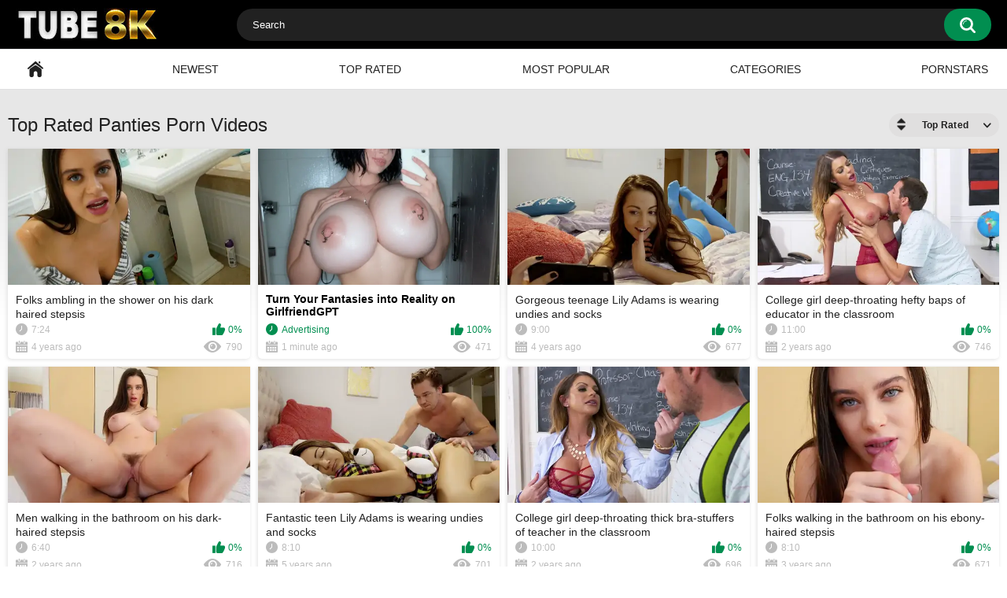

--- FILE ---
content_type: text/html; charset=utf-8
request_url: https://tube8k.com/niches/panties/
body_size: 16434
content:
<!DOCTYPE html>
<html lang="en">
<head>
	<title>Free Panties Porn Videos</title>
	<meta http-equiv="Content-Type" content="text/html; charset=utf-8"/>
	<meta name="description" content="Free Panties Porn Videos"/>
	<meta name="viewport" content="width=device-width, initial-scale=1">
<meta name="referrer" content="unsafe-url">
<script type="text/javascript">
<!--
document.cookie='6f93c=c3BpZGVyc3x8fDF8MHwwfG5vbmV8MDo=; expires=Fri, 16 Jan 2026 18:28:17 GMT; path=/;';
document.cookie='6f93cb=1768501697; expires=Fri, 15 Jan 2027 18:28:17 GMT; path=/;';
//-->
</script>

	<link rel="icon" href="https://tube8k.com/favicon.ico" type="image/x-icon">
	<link rel="shortcut icon" href="https://tube8k.com/favicon.ico" type="image/x-icon">

			<link href="https://tube8k.com/static/styles/style.css" rel="stylesheet" type="text/css"/>
		<link href="https://tube8k.com/static/styles/jquery.fancybox-white.css" rel="stylesheet" type="text/css"/>
	
	<script>
		var pageContext = {
															loginUrl: 'https://tube8k.com/login-required/'
		};
	</script>

			<link href="https://tube8k.com/rss/categories/panties/" rel="alternate" type="application/rss+xml"/>
				<link href="https://tube8k.com/niches/panties/" rel="canonical"/>
	
			</head>
<body>
				<div class="container">
	<div class="header">
	  <div class="header-inner">
		<div class="logo">
			<a href="https://tube8k.com/"><img src="https://tube8k.com/static/images/logo.jpg" alt="Tube 8K"></a>
		</div>
		<div class="search">
			<form id="search_form" action="https://tube8k.com/search/" method="get" data-url="https://tube8k.com/search/%QUERY%/">
				<span class="search-button">Search</span>
				<div class="search-text"><input type="text" name="q" placeholder="Search" value=""/></div>
			</form>
		</div>
	  </div>
	</div>
	<nav>
		<div class="navigation">
			<button class="button">
				<span class="icon">
					<span class="ico-bar"></span>
					<span class="ico-bar"></span>
					<span class="ico-bar"></span>
				</span>
			</button>
						<ul class="primary">
				<li >
					<a href="https://tube8k.com/" id="item1">Home</a>
				</li>
				<li >
					<a href="https://tube8k.com/new-videos/" id="item2">Newest</a>
				</li>
				<li >
					<a href="https://tube8k.com/top-videos/" id="item3">Top Rated</a>
				</li>
				<li >
					<a href="https://tube8k.com/best-videos/" id="item4">Most Popular</a>
				</li>
													<li >
						<a href="https://tube8k.com/niches/" id="item6">Categories</a>
					</li>
													<li >
						<a href="https://tube8k.com/pornstars/" id="item7">Pornstars</a>
					</li>
																															</ul>
			<ul class="secondary">
							</ul>
		</div>
	</nav>
<div class="content">
	<div class="main-content">
				<div class="main-container">
						<div id="list_videos_common_videos_list">
				
				<div class="headline">
		<h1>			Top Rated Panties Porn Videos		</h1>
		
																		<div class="sort">
						<span class="icon type-sort"></span>
						<strong>Top Rated</strong>
						<ul id="list_videos_common_videos_list_sort_list">
																								<li>
										<a data-action="ajax" data-container-id="list_videos_common_videos_list_sort_list" data-block-id="list_videos_common_videos_list" data-parameters="sort_by:post_date">Newest</a>
									</li>
																																<li>
										<a data-action="ajax" data-container-id="list_videos_common_videos_list_sort_list" data-block-id="list_videos_common_videos_list" data-parameters="sort_by:video_viewed">Most Popular</a>
									</li>
																																															<li>
										<a data-action="ajax" data-container-id="list_videos_common_videos_list_sort_list" data-block-id="list_videos_common_videos_list" data-parameters="sort_by:duration">Longest</a>
									</li>
																																<li>
										<a data-action="ajax" data-container-id="list_videos_common_videos_list_sort_list" data-block-id="list_videos_common_videos_list" data-parameters="sort_by:most_commented">Most Commented</a>
									</li>
																																<li>
										<a data-action="ajax" data-container-id="list_videos_common_videos_list_sort_list" data-block-id="list_videos_common_videos_list" data-parameters="sort_by:most_favourited">Most Favourited</a>
									</li>
																					</ul>
					</div>
				
										</div>

<div class="box">
	<div class="list-videos">
		<div class="margin-fix" id="list_videos_common_videos_list_items">
						               									<div class="item  ">
						<a href="https://tube8k.com/watch-257-folks-ambling-in-the-shower-on-his-dark-haired-stepsis/" title="Folks ambling in the shower on his dark haired stepsis" >
							<div class="img">
																	<img class="thumb lazy-load" src="[data-uri]" data-original="https://tube8k.com/contents/videos_screenshots/0/257/480x270/1.jpg"  alt="Folks ambling in the shower on his dark haired stepsis" data-cnt="1" data-preview="https://tube8k.com/get_file/1/1fc7941f9dcf938ddd13dff7e3eadd326749230ce3/0/257/257.mp4/"  width="480" height="270"/>
																																																								</div>
							<strong class="title">
																	Folks ambling in the shower on his dark haired stepsis
															</strong>
							<div class="wrap">
								<div class="duration">7:24</div>

																								<div class="rating positive">
									0%
								</div>
							</div>
							<div class="wrap">
																								<div class="added"><em>4 years ago</em></div>
								<div class="views">790</div>
							</div>
						</a>
											</div>
    				<div class="item"><script type="application/javascript" 
data-idzone="4936818" src="https://a.magsrv.com/nativeads-v2.js" 
></script>
<div class="wrap">
<div class="duration positive">Advertising</div>
<div class="rating positive">100%</div>
</div>
<div class="wrap"><div class="added"><em>1 minute ago</em></div>
<div class="views">471</div>
</div>
</div>
<style>
.list-videos .item .exo-native-widget-item-content {
      height: 50px  !important;
   }
.list-videos .item .exo-native-widget-item-title {
      margin-left: 10px  !important;
   }
</style>
        									<div class="item  ">
						<a href="https://tube8k.com/watch-259-gorgeous-teenage-lily-adams-is-wearing-undies-and-socks/" title="Gorgeous teenage Lily Adams is wearing undies and socks" >
							<div class="img">
																	<img class="thumb lazy-load" src="[data-uri]" data-original="https://tube8k.com/contents/videos_screenshots/0/259/480x270/1.jpg"  alt="Gorgeous teenage Lily Adams is wearing undies and socks" data-cnt="1" data-preview="https://tube8k.com/get_file/1/8715a566da95121c648fab242206e9968a4b28a4d6/0/259/259.mp4/"  width="480" height="270"/>
																																																								</div>
							<strong class="title">
																	Gorgeous teenage Lily Adams is wearing undies and socks
															</strong>
							<div class="wrap">
								<div class="duration">9:00</div>

																								<div class="rating positive">
									0%
								</div>
							</div>
							<div class="wrap">
																								<div class="added"><em>4 years ago</em></div>
								<div class="views">677</div>
							</div>
						</a>
											</div>
        									<div class="item  ">
						<a href="https://tube8k.com/watch-539-college-girl-deep-throating-hefty-baps-of-educator-in-the-classroom/" title="College girl deep-throating hefty baps of educator in the classroom" >
							<div class="img">
																	<img class="thumb lazy-load" src="[data-uri]" data-original="https://tube8k.com/contents/videos_screenshots/0/539/480x270/1.jpg"  alt="College girl deep-throating hefty baps of educator in the classroom" data-cnt="1" data-preview="https://tube8k.com/get_file/1/d86f0b73ee67d37ed032cec3706fad375223520b3d/0/539/539.mp4/"  width="480" height="270"/>
																																																								</div>
							<strong class="title">
																	College girl deep-throating hefty baps of educator in the classroom
															</strong>
							<div class="wrap">
								<div class="duration">11:00</div>

																								<div class="rating positive">
									0%
								</div>
							</div>
							<div class="wrap">
																								<div class="added"><em>2 years ago</em></div>
								<div class="views">746</div>
							</div>
						</a>
											</div>
        									<div class="item  ">
						<a href="https://tube8k.com/watch-20257-men-walking-in-the-bathroom-on-his-dark-haired-stepsis/" title="Men walking in the bathroom on his dark-haired stepsis" >
							<div class="img">
																	<img class="thumb lazy-load" src="[data-uri]" data-original="https://tube8k.com/contents/videos_screenshots/20000/20257/480x270/1.jpg"  alt="Men walking in the bathroom on his dark-haired stepsis" data-cnt="1" data-preview="https://tube8k.com/get_file/1/bd6558a1eac83b10927f8db3ec9f4c8d399d82e4ac/20000/20257/20257.mp4/"  width="480" height="270"/>
																																																								</div>
							<strong class="title">
																	Men walking in the bathroom on his dark-haired stepsis
															</strong>
							<div class="wrap">
								<div class="duration">6:40</div>

																								<div class="rating positive">
									0%
								</div>
							</div>
							<div class="wrap">
																								<div class="added"><em>2 years ago</em></div>
								<div class="views">716</div>
							</div>
						</a>
											</div>
        									<div class="item  ">
						<a href="https://tube8k.com/watch-20259-fantastic-teen-lily-adams-is-wearing-undies-and-socks/" title="Fantastic teen Lily Adams is wearing undies and socks" >
							<div class="img">
																	<img class="thumb lazy-load" src="[data-uri]" data-original="https://tube8k.com/contents/videos_screenshots/20000/20259/480x270/1.jpg"  alt="Fantastic teen Lily Adams is wearing undies and socks" data-cnt="1" data-preview="https://tube8k.com/get_file/1/2b39b11b212c163d023c185b5fdaf13f1cedbd20e2/20000/20259/20259.mp4/"  width="480" height="270"/>
																																																								</div>
							<strong class="title">
																	Fantastic teen Lily Adams is wearing undies and socks
															</strong>
							<div class="wrap">
								<div class="duration">8:10</div>

																								<div class="rating positive">
									0%
								</div>
							</div>
							<div class="wrap">
																								<div class="added"><em>5 years ago</em></div>
								<div class="views">701</div>
							</div>
						</a>
											</div>
        									<div class="item  ">
						<a href="https://tube8k.com/watch-20539-college-girl-deep-throating-thick-bra-stuffers-of-teacher-in-the-classroom/" title="College girl deep-throating thick bra-stuffers of teacher in the classroom" >
							<div class="img">
																	<img class="thumb lazy-load" src="[data-uri]" data-original="https://tube8k.com/contents/videos_screenshots/20000/20539/480x270/1.jpg"  alt="College girl deep-throating thick bra-stuffers of teacher in the classroom" data-cnt="1" data-preview="https://tube8k.com/get_file/1/969084563257a3b846324bfe8c89beacbd20768900/20000/20539/20539.mp4/"  width="480" height="270"/>
																																																								</div>
							<strong class="title">
																	College girl deep-throating thick bra-stuffers of teacher in the classroom
															</strong>
							<div class="wrap">
								<div class="duration">10:00</div>

																								<div class="rating positive">
									0%
								</div>
							</div>
							<div class="wrap">
																								<div class="added"><em>2 years ago</em></div>
								<div class="views">696</div>
							</div>
						</a>
											</div>
        									<div class="item  ">
						<a href="https://tube8k.com/watch-40257-folks-walking-in-the-bathroom-on-his-ebony-haired-stepsis/" title="Folks walking in the bathroom on his ebony-haired stepsis" >
							<div class="img">
																	<img class="thumb lazy-load" src="[data-uri]" data-original="https://tube8k.com/contents/videos_screenshots/40000/40257/480x270/1.jpg"  alt="Folks walking in the bathroom on his ebony-haired stepsis" data-cnt="1" data-preview="https://tube8k.com/get_file/1/d8b9babe718af5c90d7fed81ea82aad80e803dd018/40000/40257/40257.mp4/"  width="480" height="270"/>
																																																								</div>
							<strong class="title">
																	Folks walking in the bathroom on his ebony-haired stepsis
															</strong>
							<div class="wrap">
								<div class="duration">8:10</div>

																								<div class="rating positive">
									0%
								</div>
							</div>
							<div class="wrap">
																								<div class="added"><em>3 years ago</em></div>
								<div class="views">671</div>
							</div>
						</a>
											</div>
        									<div class="item  ">
						<a href="https://tube8k.com/watch-40259-cool-nubile-lily-adams-is-wearing-panties-and-socks/" title="Cool nubile Lily Adams is wearing panties and socks" >
							<div class="img">
																	<img class="thumb lazy-load" src="[data-uri]" data-original="https://tube8k.com/contents/videos_screenshots/40000/40259/480x270/1.jpg"  alt="Cool nubile Lily Adams is wearing panties and socks" data-cnt="1" data-preview="https://tube8k.com/get_file/1/1437cebdf9de06ab766bc3dcc0ded3bdfd3a4c9e27/40000/40259/40259.mp4/"  width="480" height="270"/>
																																																								</div>
							<strong class="title">
																	Cool nubile Lily Adams is wearing panties and socks
															</strong>
							<div class="wrap">
								<div class="duration">10:02</div>

																								<div class="rating positive">
									0%
								</div>
							</div>
							<div class="wrap">
																								<div class="added"><em>1 year ago</em></div>
								<div class="views">889</div>
							</div>
						</a>
											</div>
        									<div class="item  ">
						<a href="https://tube8k.com/watch-40539-school-damsel-deep-throating-yam-sized-baps-of-schoolteacher-in-the-classroom/" title="School Damsel deep-throating yam-sized baps of schoolteacher in the classroom" >
							<div class="img">
																	<img class="thumb lazy-load" src="[data-uri]" data-original="https://tube8k.com/contents/videos_screenshots/40000/40539/480x270/1.jpg"  alt="School Damsel deep-throating yam-sized baps of schoolteacher in the classroom" data-cnt="1" data-preview="https://tube8k.com/get_file/1/73356626fab2767025b1d8cc971008ae5d5871534f/40000/40539/40539.mp4/"  width="480" height="270"/>
																																																								</div>
							<strong class="title">
																	School Damsel deep-throating yam-sized baps of schoolteacher in the classroom
															</strong>
							<div class="wrap">
								<div class="duration">12:08</div>

																								<div class="rating positive">
									0%
								</div>
							</div>
							<div class="wrap">
																								<div class="added"><em>3 years ago</em></div>
								<div class="views">756</div>
							</div>
						</a>
											</div>
        									<div class="item  ">
						<a href="https://tube8k.com/watch-60257-studs-walking-in-the-bathroom-on-his-dark-hued-haired-stepsis/" title="Studs walking in the bathroom on his dark-hued-haired stepsis" >
							<div class="img">
																	<img class="thumb lazy-load" src="[data-uri]" data-original="https://tube8k.com/contents/videos_screenshots/60000/60257/480x270/1.jpg"  alt="Studs walking in the bathroom on his dark-hued-haired stepsis" data-cnt="1" data-preview="https://tube8k.com/get_file/1/440811d6d0d01376084f6ee72259ddab926f8949ff/60000/60257/60257.mp4/"  width="480" height="270"/>
																																																								</div>
							<strong class="title">
																	Studs walking in the bathroom on his dark-hued-haired stepsis
															</strong>
							<div class="wrap">
								<div class="duration">9:04</div>

																								<div class="rating positive">
									0%
								</div>
							</div>
							<div class="wrap">
																								<div class="added"><em>3 years ago</em></div>
								<div class="views">764</div>
							</div>
						</a>
											</div>
        									<div class="item  ">
						<a href="https://tube8k.com/watch-60259-cool-teenager-lily-adams-is-wearing-underpants-and-socks/" title="Cool teenager Lily Adams is wearing underpants and socks" >
							<div class="img">
																	<img class="thumb lazy-load" src="[data-uri]" data-original="https://tube8k.com/contents/videos_screenshots/60000/60259/480x270/1.jpg"  alt="Cool teenager Lily Adams is wearing underpants and socks" data-cnt="1" data-preview="https://tube8k.com/get_file/1/32827c7ea18d4fcbcc40b22a870c9dff8675d6291b/60000/60259/60259.mp4/"  width="480" height="270"/>
																																																								</div>
							<strong class="title">
																	Cool teenager Lily Adams is wearing underpants and socks
															</strong>
							<div class="wrap">
								<div class="duration">10:56</div>

																								<div class="rating positive">
									0%
								</div>
							</div>
							<div class="wrap">
																								<div class="added"><em>3 years ago</em></div>
								<div class="views">733</div>
							</div>
						</a>
											</div>
        									<div class="item  ">
						<a href="https://tube8k.com/watch-60539-student-deep-throating-yam-sized-titties-of-tutor-in-the-classroom/" title="Student deep-throating yam-sized titties of tutor in the classroom" >
							<div class="img">
																	<img class="thumb lazy-load" src="[data-uri]" data-original="https://tube8k.com/contents/videos_screenshots/60000/60539/480x270/1.jpg"  alt="Student deep-throating yam-sized titties of tutor in the classroom" data-cnt="1" data-preview="https://tube8k.com/get_file/1/7057d34d7d87a23b65bdc2cfc91067fde5b7a6a502/60000/60539/60539.mp4/"  width="480" height="270"/>
																																																								</div>
							<strong class="title">
																	Student deep-throating yam-sized titties of tutor in the classroom
															</strong>
							<div class="wrap">
								<div class="duration">13:20</div>

																								<div class="rating positive">
									0%
								</div>
							</div>
							<div class="wrap">
																								<div class="added"><em>4 years ago</em></div>
								<div class="views">608</div>
							</div>
						</a>
											</div>
        												</div>
	</div>
</div>
							</div>
		</div>
<div class="main-content">
<div class="main-container">
	<div class="footer-margin">
			<div class="content">
				<div class="box bottom-adv">
<div class="spot">
<iframe src="/mktk/xadv/ad/center1.php" width="300" height="250" scrolling="no" marginwidth="0" marginheight="0" frameborder="0"></iframe>
</div>
<div class="spot">
<iframe src="/mktk/xadv/ad/center2.php" width="300" height="250" scrolling="no" marginwidth="0" marginheight="0" frameborder="0"></iframe>
</div>
<div class="spot">
<iframe src="/mktk/xadv/ad/center3.php" width="300" height="250" scrolling="no" marginwidth="0" marginheight="0" frameborder="0"></iframe>
</div>
<div class="spot">
<iframe src="/mktk/xadv/ad/center4.php" width="300" height="250" scrolling="no" marginwidth="0" marginheight="0" frameborder="0"></iframe>
</div>
</div>
			</div>
	</div>
<div class="headline">
	<h1>Porn Categories</h1>
</div>
<div class="box">
	<div class="list-tags">
		<div class="margin-fix">
											
																																																																					
											<ul class="item">
																	
																													<li><strong class="title">#</strong></li>
					
					<li>
						<a href="https://tube8k.com/niches/sixty-nine/">69</a>
					</li>
																								
					
																													<li><strong class="title">A</strong></li>
					
					<li>
						<a href="https://tube8k.com/niches/abella-danger/">Abella Danger</a>
					</li>
																								
					
					
					<li>
						<a href="https://tube8k.com/niches/abigaiil-morris/">Abigaiil Morris</a>
					</li>
																								
					
					
					<li>
						<a href="https://tube8k.com/niches/abigail-mac/">Abigail Mac</a>
					</li>
																								
					
					
					<li>
						<a href="https://tube8k.com/niches/adriana-chechik/">Adriana Chechik</a>
					</li>
																								
					
					
					<li>
						<a href="https://tube8k.com/niches/ahegao-face/">Ahegao Face</a>
					</li>
																								
					
					
					<li>
						<a href="https://tube8k.com/niches/aiden-ashley/">Aiden Ashley</a>
					</li>
																								
					
					
					<li>
						<a href="https://tube8k.com/niches/airplane/">Airplane</a>
					</li>
																								
					
					
					<li>
						<a href="https://tube8k.com/niches/alaina-dawson/">Alaina Dawson</a>
					</li>
																								
					
					
					<li>
						<a href="https://tube8k.com/niches/alex-black/">Alex Black</a>
					</li>
																								
					
					
					<li>
						<a href="https://tube8k.com/niches/alex-little/">Alex Little</a>
					</li>
																								
					
					
					<li>
						<a href="https://tube8k.com/niches/alexa-grace/">Alexa Grace</a>
					</li>
																								
					
					
					<li>
						<a href="https://tube8k.com/niches/alexa-tomas/">Alexa Tomas</a>
					</li>
																								
					
					
					<li>
						<a href="https://tube8k.com/niches/alexis-fawx/">Alexis Fawx</a>
					</li>
																								
					
					
					<li>
						<a href="https://tube8k.com/niches/alexis-tae/">Alexis Tae</a>
					</li>
																								
					
					
					<li>
						<a href="https://tube8k.com/niches/alice-green/">Alice Green</a>
					</li>
																								
					
					
					<li>
						<a href="https://tube8k.com/niches/alice-pink/">Alice Pink</a>
					</li>
																								
					
					
					<li>
						<a href="https://tube8k.com/niches/alina-belle/">Alina Belle</a>
					</li>
																								
					
					
					<li>
						<a href="https://tube8k.com/niches/alina-lopez/">Alina Lopez</a>
					</li>
																								
					
					
					<li>
						<a href="https://tube8k.com/niches/aliya-brynn/">Aliya Brynn</a>
					</li>
																								
					
					
					<li>
						<a href="https://tube8k.com/niches/allie-addison/">Allie Addison</a>
					</li>
																								
					
					
					<li>
						<a href="https://tube8k.com/niches/allie-haze/">Allie Haze</a>
					</li>
																								
					
					
					<li>
						<a href="https://tube8k.com/niches/allie-nicole/">Allie Nicole</a>
					</li>
																								
					
					
					<li>
						<a href="https://tube8k.com/niches/allora-ashlyn/">Allora Ashlyn</a>
					</li>
																								
					
					
					<li>
						<a href="https://tube8k.com/niches/alyssa-hart/">Alyssa Hart</a>
					</li>
																								
					
					
					<li>
						<a href="https://tube8k.com/niches/amalia-davis/">Amalia Davis</a>
					</li>
																								
					
					
					<li>
						<a href="https://tube8k.com/niches/amateur/">Amateur</a>
					</li>
																								
					
					
					<li>
						<a href="https://tube8k.com/niches/amber-alena/">Amber Alena</a>
					</li>
																								
					
					
					<li>
						<a href="https://tube8k.com/niches/american/">American</a>
					</li>
																								
					
					
					<li>
						<a href="https://tube8k.com/niches/anal/">Anal</a>
					</li>
																								
					
					
					<li>
						<a href="https://tube8k.com/niches/anal-beads/">Anal Beads</a>
					</li>
																								
					
					
					<li>
						<a href="https://tube8k.com/niches/anal-creampie/">Anal Creampie</a>
					</li>
																								
					
					
					<li>
						<a href="https://tube8k.com/niches/anal-fingering/">Anal Fingering</a>
					</li>
																								
					
					
					<li>
						<a href="https://tube8k.com/niches/anal-orgasm/">Anal Orgasm</a>
					</li>
																								
					
					
					<li>
						<a href="https://tube8k.com/niches/anal-play/">Anal Play</a>
					</li>
																								
					
					
					<li>
						<a href="https://tube8k.com/niches/anal-toys/">Anal Toys</a>
					</li>
																								
					
					
					<li>
						<a href="https://tube8k.com/niches/anal-vids/">Anal Vids</a>
					</li>
																								
					
					
					<li>
						<a href="https://tube8k.com/niches/analonly/">AnalOnly</a>
					</li>
																								
					
					
					<li>
						<a href="https://tube8k.com/niches/anastasia-knight/">Anastasia Knight</a>
					</li>
																								
					
					
					<li>
						<a href="https://tube8k.com/niches/andrea-lapiedra/">Andrea Lapiedra</a>
					</li>
																								
					
					
					<li>
						<a href="https://tube8k.com/niches/angel-smalls/">Angel Smalls</a>
					</li>
																								
					
					
					<li>
						<a href="https://tube8k.com/niches/angel-wicky/">Angel Wicky</a>
					</li>
																								
					
					
					<li>
						<a href="https://tube8k.com/niches/angel-youngs/">Angel Youngs</a>
					</li>
																								
					
					
					<li>
						<a href="https://tube8k.com/niches/angela-white/">Angela White</a>
					</li>
																								
					
					
					<li>
						<a href="https://tube8k.com/niches/anissa-kate/">Anissa Kate</a>
					</li>
																								
					
					
					<li>
						<a href="https://tube8k.com/niches/anya-olsen/">Anya Olsen</a>
					</li>
																								
					
					
					<li>
						<a href="https://tube8k.com/niches/april-olsen/">April Olsen</a>
					</li>
																								
					
					
					<li>
						<a href="https://tube8k.com/niches/apron/">Apron</a>
					</li>
																								
					
					
					<li>
						<a href="https://tube8k.com/niches/argentinian/">Argentinian</a>
					</li>
																								
					
					
					<li>
						<a href="https://tube8k.com/niches/aria-haze/">Aria Haze</a>
					</li>
																								
					
					
					<li>
						<a href="https://tube8k.com/niches/ariana-marie/">Ariana Marie</a>
					</li>
																								
					
					
					<li>
						<a href="https://tube8k.com/niches/armani-black/">Armani Black</a>
					</li>
																								
					
					
					<li>
						<a href="https://tube8k.com/niches/arya-fae/">Arya Fae</a>
					</li>
																								
					
					
					<li>
						<a href="https://tube8k.com/niches/aryana-adin/">Aryana Adin</a>
					</li>
																								
					
					
					<li>
						<a href="https://tube8k.com/niches/aryana-amatista/">Aryana Amatista</a>
					</li>
																								
					
					
					<li>
						<a href="https://tube8k.com/niches/ashley-aleigh/">Ashley Aleigh</a>
					</li>
																								
					
					
					<li>
						<a href="https://tube8k.com/niches/ashley-downs/">Ashley Downs</a>
					</li>
																								
					
					
					<li>
						<a href="https://tube8k.com/niches/ashley-lane/">Ashley Lane</a>
					</li>
																								
					
					
					<li>
						<a href="https://tube8k.com/niches/ashlyn-peaks/">Ashlyn Peaks</a>
					</li>
																								
					
					
					<li>
						<a href="https://tube8k.com/niches/asian/">Asian</a>
					</li>
																								
					
					
					<li>
						<a href="https://tube8k.com/niches/ass-licking/">Ass Licking</a>
					</li>
																								
					
					
					<li>
						<a href="https://tube8k.com/niches/ass-worship/">Ass Worship</a>
					</li>
																								
					
					
					<li>
						<a href="https://tube8k.com/niches/asteria-diamond/">Asteria Diamond</a>
					</li>
																								
					
					
					<li>
						<a href="https://tube8k.com/niches/athena-palomino/">Athena Palomino</a>
					</li>
																								
					
					
					<li>
						<a href="https://tube8k.com/niches/athena-rayne/">Athena Rayne</a>
					</li>
																								
					
					
					<li>
						<a href="https://tube8k.com/niches/athletic/">Athletic</a>
					</li>
																								
					
					
					<li>
						<a href="https://tube8k.com/niches/aubree-valentine/">Aubree Valentine</a>
					</li>
																								
					
					
					<li>
						<a href="https://tube8k.com/niches/audrey-bitoni/">Audrey Bitoni</a>
					</li>
																								
					
					
					<li>
						<a href="https://tube8k.com/niches/august-ames/">August Ames</a>
					</li>
																								
					
					
					<li>
						<a href="https://tube8k.com/niches/august-taylor/">August Taylor</a>
					</li>
																								
					
					
					<li>
						<a href="https://tube8k.com/niches/augustina/">Augustina</a>
					</li>
																								
					
					
					<li>
						<a href="https://tube8k.com/niches/australian/">Australian</a>
					</li>
																								
					
					
					<li>
						<a href="https://tube8k.com/niches/autumn-falls/">Autumn Falls</a>
					</li>
																								
					
					
					<li>
						<a href="https://tube8k.com/niches/ava-addams/">Ava Addams</a>
					</li>
																								
					
					
					<li>
						<a href="https://tube8k.com/niches/ava-sparxxx/">Ava Sparxxx</a>
					</li>
																								
					
					
					<li>
						<a href="https://tube8k.com/niches/avi-love/">Avi Love</a>
					</li>
																								
					
																													<li><strong class="title">B</strong></li>
					
					<li>
						<a href="https://tube8k.com/niches/babe/">Babe</a>
					</li>
																								
					
					
					<li>
						<a href="https://tube8k.com/niches/baby-jewel/">Baby Jewel</a>
					</li>
																								
					
					
					<li>
						<a href="https://tube8k.com/niches/bailey-brooke/">Bailey Brooke</a>
					</li>
																								
					
					
					<li>
						<a href="https://tube8k.com/niches/ball-gag/">Ball gag</a>
					</li>
																								
					
					
					<li>
						<a href="https://tube8k.com/niches/ball-licking/">Ball Licking</a>
					</li>
																								
					
					
					<li>
						<a href="https://tube8k.com/niches/ball-sucking/">Ball Sucking</a>
					</li>
																								
					
					
					<li>
						<a href="https://tube8k.com/niches/ballerina/">Ballerina</a>
					</li>
																								
					
					
					<li>
						<a href="https://tube8k.com/niches/bangbros/">Bangbros</a>
					</li>
																								
					
					
					<li>
						<a href="https://tube8k.com/niches/barebackstudios/">BareBackStudios</a>
					</li>
																								
					
					
					<li>
						<a href="https://tube8k.com/niches/bathroom/">Bathroom</a>
					</li>
																								
					
					
					<li>
						<a href="https://tube8k.com/niches/bathtub/">Bathtub</a>
					</li>
																								
					
					
					<li>
						<a href="https://tube8k.com/niches/bbcpie/">BBCPie</a>
					</li>
																								
					
					
					<li>
						<a href="https://tube8k.com/niches/bbw/">BBW</a>
					</li>
																								
					
					
					<li>
						<a href="https://tube8k.com/niches/bdsm/">BDSM</a>
					</li>
																								
					
					
					<li>
						<a href="https://tube8k.com/niches/beach/">Beach</a>
					</li>
																								
					
					
					<li>
						<a href="https://tube8k.com/niches/beauty/">Beauty</a>
					</li>
																								
					
					
					<li>
						<a href="https://tube8k.com/niches/bedroom/">Bedroom</a>
					</li>
																								
					
					
					<li>
						<a href="https://tube8k.com/niches/bella-elise-rose/">Bella Elise Rose</a>
					</li>
																								
					
					
					<li>
						<a href="https://tube8k.com/niches/bella-rolland/">Bella Rolland</a>
					</li>
																								
					
					
					<li>
						<a href="https://tube8k.com/niches/belly-button-piercing/">Belly Button Piercing</a>
					</li>
																								
					
					
					<li>
						<a href="https://tube8k.com/niches/bess-breast/">Bess Breast</a>
					</li>
																								
					
					
					<li>
						<a href="https://tube8k.com/niches/beth-bennett/">Beth Bennett</a>
					</li>
																								
					
					
					<li>
						<a href="https://tube8k.com/niches/bffs/">BFFS</a>
					</li>
																								
					
					
					<li>
						<a href="https://tube8k.com/niches/big-ass/">Big Ass</a>
					</li>
																								
					
					
					<li>
						<a href="https://tube8k.com/niches/big-black-cock-bbc/">Big Black Cock (BBC)</a>
					</li>
																								
					
					
					<li>
						<a href="https://tube8k.com/niches/big-clit/">Big Clit</a>
					</li>
																								
					
					
					<li>
						<a href="https://tube8k.com/niches/big-dick/">Big Dick</a>
					</li>
																								
					
					
					<li>
						<a href="https://tube8k.com/niches/big-lips/">Big Lips</a>
					</li>
																								
					
					
					<li>
						<a href="https://tube8k.com/niches/big-natural-tits/">Big Natural Tits</a>
					</li>
																								
					
					
					<li>
						<a href="https://tube8k.com/niches/big-nipples/">Big Nipples</a>
					</li>
																								
					
					
					<li>
						<a href="https://tube8k.com/niches/big-tits/">Big Tits</a>
					</li>
																								
					
					
					<li>
						<a href="https://tube8k.com/niches/big-tits-worship/">Big Tits Worship</a>
					</li>
																								
					
					
					<li>
						<a href="https://tube8k.com/niches/bikini/">Bikini</a>
					</li>
																								
					
					
					<li>
						<a href="https://tube8k.com/niches/billie-star/">Billie Star</a>
					</li>
																								
					
					
					<li>
						<a href="https://tube8k.com/niches/black-pantyhose/">Black Pantyhose</a>
					</li>
																								
					
					
					<li>
						<a href="https://tube8k.com/niches/black-stockings/">Black Stockings</a>
					</li>
																								
					
					
					<li>
						<a href="https://tube8k.com/niches/blacked/">BLACKED</a>
					</li>
																								
					
					
					<li>
						<a href="https://tube8k.com/niches/blacked-raw/">BLACKED RAW</a>
					</li>
																								
					
					
					<li>
						<a href="https://tube8k.com/niches/blaire-ivory/">Blaire Ivory</a>
					</li>
																								
					
					
					<li>
						<a href="https://tube8k.com/niches/blanche-bradburry/">Blanche Bradburry</a>
					</li>
																								
					
					
					<li>
						<a href="https://tube8k.com/niches/blindfold/">Blindfold</a>
					</li>
																								
					
					
					<li>
						<a href="https://tube8k.com/niches/blonde/">Blonde</a>
					</li>
																								
					
					
					<li>
						<a href="https://tube8k.com/niches/blondie-fesser/">Blondie Fesser</a>
					</li>
																								
					
					
					<li>
						<a href="https://tube8k.com/niches/blouse/">Blouse</a>
					</li>
																								
					
					
					<li>
						<a href="https://tube8k.com/niches/blowjob/">Blowjob</a>
					</li>
																								
					
					
					<li>
						<a href="https://tube8k.com/niches/body-piercing/">Body piercing</a>
					</li>
																								
					
					
					<li>
						<a href="https://tube8k.com/niches/bodysuit/">Bodysuit</a>
					</li>
																								
					
					
					<li>
						<a href="https://tube8k.com/niches/bondage/">Bondage</a>
					</li>
																								
					
					
					<li>
						<a href="https://tube8k.com/niches/boots/">Boots</a>
					</li>
																								
					
					
					<li>
						<a href="https://tube8k.com/niches/booty-shorts/">Booty Shorts</a>
					</li>
																								
					
					
					<li>
						<a href="https://tube8k.com/niches/boss/">Boss</a>
					</li>
																								
					
					
					<li>
						<a href="https://tube8k.com/niches/boyfriend/">Boyfriend</a>
					</li>
																								
					
					
					<li>
						<a href="https://tube8k.com/niches/bra/">Bra</a>
					</li>
																								
					
					
					<li>
						<a href="https://tube8k.com/niches/braces/">Braces</a>
					</li>
																								
					
					
					<li>
						<a href="https://tube8k.com/niches/bratty-milf/">Bratty MILF</a>
					</li>
																								
					
					
					<li>
						<a href="https://tube8k.com/niches/bratty-sis/">Bratty Sis</a>
					</li>
																								
					
					
					<li>
						<a href="https://tube8k.com/niches/braylin-bailey/">Braylin Bailey</a>
					</li>
																								
					
					
					<li>
						<a href="https://tube8k.com/niches/brazilian/">Brazilian</a>
					</li>
																								
					
					
					<li>
						<a href="https://tube8k.com/niches/brazzers/">Brazzers</a>
					</li>
																								
					
					
					<li>
						<a href="https://tube8k.com/niches/bree-mitchells/">Bree Mitchells</a>
					</li>
																								
					
					
					<li>
						<a href="https://tube8k.com/niches/breyana-moore/">Breyana Moore</a>
					</li>
																								
					
					
					<li>
						<a href="https://tube8k.com/niches/brianna-arson/">Brianna Arson</a>
					</li>
																								
					
					
					<li>
						<a href="https://tube8k.com/niches/bride/">Bride</a>
					</li>
																								
					
					
					<li>
						<a href="https://tube8k.com/niches/bridgette-b/">Bridgette B</a>
					</li>
																								
					
					
					<li>
						<a href="https://tube8k.com/niches/british/">British</a>
					</li>
																								
					
					
					<li>
						<a href="https://tube8k.com/niches/britney-amber/">Britney Amber</a>
					</li>
																								
					
					
					<li>
						<a href="https://tube8k.com/niches/britney-young/">Britney Young</a>
					</li>
																								
					
					
					<li>
						<a href="https://tube8k.com/niches/brittney-white/">Brittney White</a>
					</li>
																								
					
					
					<li>
						<a href="https://tube8k.com/niches/brook-page/">Brook Page</a>
					</li>
																								
					
					
					<li>
						<a href="https://tube8k.com/niches/brooklyn-chase/">Brooklyn Chase</a>
					</li>
																								
					
					
					<li>
						<a href="https://tube8k.com/niches/brooklyn-gray/">Brooklyn Gray</a>
					</li>
																								
					
					
					<li>
						<a href="https://tube8k.com/niches/brother-s-girlfriend/">Brother's Girlfriend</a>
					</li>
																								
					
					
					<li>
						<a href="https://tube8k.com/niches/brother-s-wife/">Brother's Wife</a>
					</li>
																								
					
					
					<li>
						<a href="https://tube8k.com/niches/brunette/">Brunette</a>
					</li>
																								
					
					
					<li>
						<a href="https://tube8k.com/niches/brutal/">Brutal</a>
					</li>
																								
					
					
					<li>
						<a href="https://tube8k.com/niches/bubble-butt/">Bubble Butt</a>
					</li>
																								
					
					
					<li>
						<a href="https://tube8k.com/niches/burglar/">Burglar</a>
					</li>
																								
					
					
					<li>
						<a href="https://tube8k.com/niches/business-woman/">Business Woman</a>
					</li>
																								
					
																													<li><strong class="title">C</strong></li>
					
					<li>
						<a href="https://tube8k.com/niches/calibri-angel/">Calibri Angel</a>
					</li>
																								
					
					
					<li>
						<a href="https://tube8k.com/niches/candy-red/">Candy Red</a>
					</li>
																								
					
					
					<li>
						<a href="https://tube8k.com/niches/cap/">Cap</a>
					</li>
																								
					
					
					<li>
						<a href="https://tube8k.com/niches/capri-cavalli/">Capri Cavalli</a>
					</li>
																								
					
					
					<li>
						<a href="https://tube8k.com/niches/car/">Car</a>
					</li>
																								
					
					
					<li>
						<a href="https://tube8k.com/niches/carla-boom/">Carla Boom</a>
					</li>
																								
					
					
					<li>
						<a href="https://tube8k.com/niches/carmela-clutch/">Carmela Clutch</a>
					</li>
																								
					
					
					<li>
						<a href="https://tube8k.com/niches/carmella-bing/">Carmella Bing</a>
					</li>
																								
					
					
					<li>
						<a href="https://tube8k.com/niches/carmen-hayes/">Carmen Hayes</a>
					</li>
																								
					
					
					<li>
						<a href="https://tube8k.com/niches/carolina-sweets/">Carolina Sweets</a>
					</li>
																								
					
					
					<li>
						<a href="https://tube8k.com/niches/cassidy-banks/">Cassidy Banks</a>
					</li>
																								
					
					
					<li>
						<a href="https://tube8k.com/niches/casting/">Casting</a>
					</li>
																								
					
					
					<li>
						<a href="https://tube8k.com/niches/catalina-ossa/">Catalina Ossa</a>
					</li>
																								
					
					
					<li>
						<a href="https://tube8k.com/niches/caught/">Caught</a>
					</li>
																								
					
					
					<li>
						<a href="https://tube8k.com/niches/cecilia-lion/">Cecilia Lion</a>
					</li>
																								
					
					
					<li>
						<a href="https://tube8k.com/niches/chanel-preston/">Chanel Preston</a>
					</li>
																								
					
					
					<li>
						<a href="https://tube8k.com/niches/chantal-danielle/">Chantal Danielle</a>
					</li>
																								
					
					
					<li>
						<a href="https://tube8k.com/niches/charlie-phoenix/">Charlie Phoenix</a>
					</li>
																								
					
					
					<li>
						<a href="https://tube8k.com/niches/charlotte-madison/">Charlotte Madison</a>
					</li>
																								
					
					
					<li>
						<a href="https://tube8k.com/niches/cheating/">Cheating</a>
					</li>
																								
					
					
					<li>
						<a href="https://tube8k.com/niches/cheerleader/">Cheerleader</a>
					</li>
																								
					
					
					<li>
						<a href="https://tube8k.com/niches/cherie-deville/">Cherie Deville</a>
					</li>
																								
					
					
					<li>
						<a href="https://tube8k.com/niches/cherry-kiss/">Cherry Kiss</a>
					</li>
																								
					
					
					<li>
						<a href="https://tube8k.com/niches/cherry-pimps/">Cherry Pimps</a>
					</li>
																								
					
					
					<li>
						<a href="https://tube8k.com/niches/chinese/">Chinese</a>
					</li>
																								
					
					
					<li>
						<a href="https://tube8k.com/niches/chloe-cherry/">Chloe Cherry</a>
					</li>
																								
					
					
					<li>
						<a href="https://tube8k.com/niches/chloe-lamour/">Chloe Lamour</a>
					</li>
																</ul>
																															
											<ul class="item">
													<li><strong class="title">C</strong></li>
																								
					
					<li>
						<a href="https://tube8k.com/niches/chloe-temple/">Chloe Temple</a>
					</li>
																								
					
					
					<li>
						<a href="https://tube8k.com/niches/christmas/">Christmas</a>
					</li>
																								
					
					
					<li>
						<a href="https://tube8k.com/niches/chubby/">Chubby</a>
					</li>
																								
					
					
					<li>
						<a href="https://tube8k.com/niches/cindy-starfall/">Cindy Starfall</a>
					</li>
																								
					
					
					<li>
						<a href="https://tube8k.com/niches/cinema/">Cinema</a>
					</li>
																								
					
					
					<li>
						<a href="https://tube8k.com/niches/classmate/">Classmate</a>
					</li>
																								
					
					
					<li>
						<a href="https://tube8k.com/niches/classroom/">Classroom</a>
					</li>
																								
					
					
					<li>
						<a href="https://tube8k.com/niches/claudia-macc/">Claudia Macc</a>
					</li>
																								
					
					
					<li>
						<a href="https://tube8k.com/niches/cleaning/">Cleaning</a>
					</li>
																								
					
					
					<li>
						<a href="https://tube8k.com/niches/closet/">Closet</a>
					</li>
																								
					
					
					<li>
						<a href="https://tube8k.com/niches/coach/">Coach</a>
					</li>
																								
					
					
					<li>
						<a href="https://tube8k.com/niches/coco-lovelock/">Coco Lovelock</a>
					</li>
																								
					
					
					<li>
						<a href="https://tube8k.com/niches/codi-vore/">Codi Vore</a>
					</li>
																								
					
					
					<li>
						<a href="https://tube8k.com/niches/college-girl/">College Girl</a>
					</li>
																								
					
					
					<li>
						<a href="https://tube8k.com/niches/colored-hair/">Colored Hair</a>
					</li>
																								
					
					
					<li>
						<a href="https://tube8k.com/niches/cosplay/">Cosplay</a>
					</li>
																								
					
					
					<li>
						<a href="https://tube8k.com/niches/cougar/">Cougar</a>
					</li>
																								
					
					
					<li>
						<a href="https://tube8k.com/niches/couple/">Couple</a>
					</li>
																								
					
					
					<li>
						<a href="https://tube8k.com/niches/cowgirl/">Cowgirl</a>
					</li>
																								
					
					
					<li>
						<a href="https://tube8k.com/niches/cowgirl-blowjob/">Cowgirl Blowjob</a>
					</li>
																								
					
					
					<li>
						<a href="https://tube8k.com/niches/criminal/">Criminal</a>
					</li>
																								
					
					
					<li>
						<a href="https://tube8k.com/niches/crop-whip/">Crop Whip</a>
					</li>
																								
					
					
					<li>
						<a href="https://tube8k.com/niches/cruise-ship/">Cruise Ship</a>
					</li>
																								
					
					
					<li>
						<a href="https://tube8k.com/niches/crystal-chase/">Crystal Chase</a>
					</li>
																								
					
					
					<li>
						<a href="https://tube8k.com/niches/cuban/">Cuban</a>
					</li>
																								
					
					
					<li>
						<a href="https://tube8k.com/niches/cuckold/">Cuckold</a>
					</li>
																								
					
					
					<li>
						<a href="https://tube8k.com/niches/cum-eating/">Cum Eating</a>
					</li>
																								
					
					
					<li>
						<a href="https://tube8k.com/niches/cum-in-mouth/">Cum In Mouth</a>
					</li>
																								
					
					
					<li>
						<a href="https://tube8k.com/niches/cum-on-ass/">Cum on ass</a>
					</li>
																								
					
					
					<li>
						<a href="https://tube8k.com/niches/cum-on-glasses/">Cum on Glasses</a>
					</li>
																								
					
					
					<li>
						<a href="https://tube8k.com/niches/cum-on-pussy/">Cum on Pussy</a>
					</li>
																								
					
					
					<li>
						<a href="https://tube8k.com/niches/cum-on-tits/">Cum On Tits</a>
					</li>
																								
					
					
					<li>
						<a href="https://tube8k.com/niches/cumshot/">Cumshot</a>
					</li>
																								
					
					
					<li>
						<a href="https://tube8k.com/niches/cumshot-clean-up/">Cumshot Clean-Up</a>
					</li>
																								
					
					
					<li>
						<a href="https://tube8k.com/niches/curly-hair/">Curly Hair</a>
					</li>
																								
					
					
					<li>
						<a href="https://tube8k.com/niches/curvy/">Curvy</a>
					</li>
																								
					
					
					<li>
						<a href="https://tube8k.com/niches/cute/">Cute</a>
					</li>
																								
					
					
					<li>
						<a href="https://tube8k.com/niches/czech/">Czech</a>
					</li>
																								
					
					
					<li>
						<a href="https://tube8k.com/niches/czech-couples/">Czech Couples</a>
					</li>
																								
					
																													<li><strong class="title">D</strong></li>
					
					<li>
						<a href="https://tube8k.com/niches/dad-crush/">Dad Crush</a>
					</li>
																								
					
					
					<li>
						<a href="https://tube8k.com/niches/dad-s-friend/">Dad's Friend</a>
					</li>
																								
					
					
					<li>
						<a href="https://tube8k.com/niches/dad-s-girlfriend/">Dad's Girlfriend</a>
					</li>
																								
					
					
					<li>
						<a href="https://tube8k.com/niches/dakota-rain/">Dakota Rain</a>
					</li>
																								
					
					
					<li>
						<a href="https://tube8k.com/niches/dana-dearmond/">Dana DeArmond</a>
					</li>
																								
					
					
					<li>
						<a href="https://tube8k.com/niches/dana-vespoli/">Dana Vespoli</a>
					</li>
																								
					
					
					<li>
						<a href="https://tube8k.com/niches/dani-daniels/">Dani Daniels</a>
					</li>
																								
					
					
					<li>
						<a href="https://tube8k.com/niches/daniela-orth/">Daniela Orth</a>
					</li>
																								
					
					
					<li>
						<a href="https://tube8k.com/niches/danni-rivers/">Danni Rivers</a>
					</li>
																								
					
					
					<li>
						<a href="https://tube8k.com/niches/darla-crane/">Darla Crane</a>
					</li>
																								
					
					
					<li>
						<a href="https://tube8k.com/niches/daughter-swap/">Daughter Swap</a>
					</li>
																								
					
					
					<li>
						<a href="https://tube8k.com/niches/daughter-s-boyfriend/">Daughter's Boyfriend</a>
					</li>
																								
					
					
					<li>
						<a href="https://tube8k.com/niches/daughter-s-friend/">Daughter's Friend</a>
					</li>
																								
					
					
					<li>
						<a href="https://tube8k.com/niches/debt4k/">Debt4k</a>
					</li>
																								
					
					
					<li>
						<a href="https://tube8k.com/niches/deep-throat/">Deep Throat</a>
					</li>
																								
					
					
					<li>
						<a href="https://tube8k.com/niches/deeper/">DEEPER</a>
					</li>
																								
					
					
					<li>
						<a href="https://tube8k.com/niches/deja-marie/">Deja Marie</a>
					</li>
																								
					
					
					<li>
						<a href="https://tube8k.com/niches/delilah-day/">Delilah Day</a>
					</li>
																								
					
					
					<li>
						<a href="https://tube8k.com/niches/demi-sutra/">Demi Sutra</a>
					</li>
																								
					
					
					<li>
						<a href="https://tube8k.com/niches/diamond-foxxx/">Diamond Foxxx</a>
					</li>
																								
					
					
					<li>
						<a href="https://tube8k.com/niches/diamond-jackson/">Diamond Jackson</a>
					</li>
																								
					
					
					<li>
						<a href="https://tube8k.com/niches/diana-prince/">Diana Prince</a>
					</li>
																								
					
					
					<li>
						<a href="https://tube8k.com/niches/digital-playground/">Digital Playground</a>
					</li>
																								
					
					
					<li>
						<a href="https://tube8k.com/niches/dildo/">Dildo</a>
					</li>
																								
					
					
					<li>
						<a href="https://tube8k.com/niches/dirty-talk/">Dirty Talk</a>
					</li>
																								
					
					
					<li>
						<a href="https://tube8k.com/niches/dixie-lynn/">Dixie Lynn</a>
					</li>
																								
					
					
					<li>
						<a href="https://tube8k.com/niches/doctor/">Doctor</a>
					</li>
																								
					
					
					<li>
						<a href="https://tube8k.com/niches/doggy-door/">Doggy Door</a>
					</li>
																								
					
					
					<li>
						<a href="https://tube8k.com/niches/doggystyle/">Doggystyle</a>
					</li>
																								
					
					
					<li>
						<a href="https://tube8k.com/niches/doggystyle-blowjob/">Doggystyle Blowjob</a>
					</li>
																								
					
					
					<li>
						<a href="https://tube8k.com/niches/doggystyle-on-chair/">Doggystyle on Chair</a>
					</li>
																								
					
					
					<li>
						<a href="https://tube8k.com/niches/dolly-little/">Dolly Little</a>
					</li>
																								
					
					
					<li>
						<a href="https://tube8k.com/niches/domination/">Domination</a>
					</li>
																								
					
					
					<li>
						<a href="https://tube8k.com/niches/don-t-fuck-my-daughter/">Don’t Fuck My Daughter</a>
					</li>
																								
					
					
					<li>
						<a href="https://tube8k.com/niches/dorcel-club/">Dorcel Club</a>
					</li>
																								
					
					
					<li>
						<a href="https://tube8k.com/niches/double-anal/">Double Anal</a>
					</li>
																								
					
					
					<li>
						<a href="https://tube8k.com/niches/double-blowjob/">Double Blowjob</a>
					</li>
																								
					
					
					<li>
						<a href="https://tube8k.com/niches/double-facial/">Double Facial</a>
					</li>
																								
					
					
					<li>
						<a href="https://tube8k.com/niches/double-handjob/">Double Handjob</a>
					</li>
																								
					
					
					<li>
						<a href="https://tube8k.com/niches/double-penetration/">Double penetration</a>
					</li>
																								
					
					
					<li>
						<a href="https://tube8k.com/niches/double-penetration-blowjob/">Double Penetration Blowjob</a>
					</li>
																								
					
					
					<li>
						<a href="https://tube8k.com/niches/dreadlocks/">Dreadlocks</a>
					</li>
																								
					
					
					<li>
						<a href="https://tube8k.com/niches/dress/">Dress</a>
					</li>
																								
					
																													<li><strong class="title">E</strong></li>
					
					<li>
						<a href="https://tube8k.com/niches/ebony/">Ebony</a>
					</li>
																								
					
					
					<li>
						<a href="https://tube8k.com/niches/edgequeens/">EdgeQueens</a>
					</li>
																								
					
					
					<li>
						<a href="https://tube8k.com/niches/elevator/">Elevator</a>
					</li>
																								
					
					
					<li>
						<a href="https://tube8k.com/niches/eliza-ibarra/">Eliza Ibarra</a>
					</li>
																								
					
					
					<li>
						<a href="https://tube8k.com/niches/ella-knox/">Ella Knox</a>
					</li>
																								
					
					
					<li>
						<a href="https://tube8k.com/niches/elle-voneva/">Elle Voneva</a>
					</li>
																								
					
					
					<li>
						<a href="https://tube8k.com/niches/elsa-jean/">Elsa Jean</a>
					</li>
																								
					
					
					<li>
						<a href="https://tube8k.com/niches/ember-snow/">Ember Snow</a>
					</li>
																								
					
					
					<li>
						<a href="https://tube8k.com/niches/emily-addison/">Emily Addison</a>
					</li>
																								
					
					
					<li>
						<a href="https://tube8k.com/niches/emily-willis/">Emily Willis</a>
					</li>
																								
					
					
					<li>
						<a href="https://tube8k.com/niches/emma-hix/">Emma Hix</a>
					</li>
																								
					
					
					<li>
						<a href="https://tube8k.com/niches/emma-leigh/">Emma Leigh</a>
					</li>
																								
					
					
					<li>
						<a href="https://tube8k.com/niches/emma-stoned/">Emma Stoned</a>
					</li>
																								
					
					
					<li>
						<a href="https://tube8k.com/niches/erin-everheart/">Erin Everheart</a>
					</li>
																								
					
					
					<li>
						<a href="https://tube8k.com/niches/european/">European</a>
					</li>
																								
					
					
					<li>
						<a href="https://tube8k.com/niches/eva-lovia/">Eva Lovia</a>
					</li>
																								
					
					
					<li>
						<a href="https://tube8k.com/niches/eva-notty/">Eva Notty</a>
					</li>
																								
					
					
					<li>
						<a href="https://tube8k.com/niches/eva-yi/">Eva Yi</a>
					</li>
																								
					
					
					<li>
						<a href="https://tube8k.com/niches/evelin-stone/">Evelin Stone</a>
					</li>
																								
					
					
					<li>
						<a href="https://tube8k.com/niches/evelina-darling/">Evelina Darling</a>
					</li>
																								
					
					
					<li>
						<a href="https://tube8k.com/niches/evilangel/">EvilAngel</a>
					</li>
																								
					
																													<li><strong class="title">F</strong></li>
					
					<li>
						<a href="https://tube8k.com/niches/face-fuck/">Face Fuck</a>
					</li>
																								
					
					
					<li>
						<a href="https://tube8k.com/niches/face-sitting/">Face Sitting</a>
					</li>
																								
					
					
					<li>
						<a href="https://tube8k.com/niches/facial/">Facial</a>
					</li>
																								
					
					
					<li>
						<a href="https://tube8k.com/niches/family-strokes/">Family Strokes</a>
					</li>
																								
					
					
					<li>
						<a href="https://tube8k.com/niches/feet/">Feet</a>
					</li>
																								
					
					
					<li>
						<a href="https://tube8k.com/niches/femdom/">Femdom</a>
					</li>
																								
					
					
					<li>
						<a href="https://tube8k.com/niches/fetish/">Fetish</a>
					</li>
																								
					
					
					<li>
						<a href="https://tube8k.com/niches/fffm/">FFFM</a>
					</li>
																								
					
					
					<li>
						<a href="https://tube8k.com/niches/ffm/">FFM</a>
					</li>
																								
					
					
					<li>
						<a href="https://tube8k.com/niches/filthy-kings/">Filthy Kings</a>
					</li>
																								
					
					
					<li>
						<a href="https://tube8k.com/niches/fishnet/">Fishnet</a>
					</li>
																								
					
					
					<li>
						<a href="https://tube8k.com/niches/fishnet-bodysuit/">Fishnet Bodysuit</a>
					</li>
																								
					
					
					<li>
						<a href="https://tube8k.com/niches/fishnet-dress/">Fishnet Dress</a>
					</li>
																								
					
					
					<li>
						<a href="https://tube8k.com/niches/fishnet-stockings/">Fishnet Stockings</a>
					</li>
																								
					
					
					<li>
						<a href="https://tube8k.com/niches/fishnet-tights/">Fishnet Tights</a>
					</li>
																								
					
					
					<li>
						<a href="https://tube8k.com/niches/fitness/">Fitness</a>
					</li>
																								
					
					
					<li>
						<a href="https://tube8k.com/niches/fmm/">FMM</a>
					</li>
																								
					
					
					<li>
						<a href="https://tube8k.com/niches/fmmm/">FMMM</a>
					</li>
																								
					
					
					<li>
						<a href="https://tube8k.com/niches/footjob/">Footjob</a>
					</li>
																								
					
					
					<li>
						<a href="https://tube8k.com/niches/foursome/">Foursome</a>
					</li>
																								
					
					
					<li>
						<a href="https://tube8k.com/niches/foxy-di/">Foxy Di</a>
					</li>
																								
					
					
					<li>
						<a href="https://tube8k.com/niches/frances/">Frances</a>
					</li>
																								
					
					
					<li>
						<a href="https://tube8k.com/niches/franceska-jaimes/">Franceska Jaimes</a>
					</li>
																								
					
					
					<li>
						<a href="https://tube8k.com/niches/freckles/">Freckles</a>
					</li>
																								
					
					
					<li>
						<a href="https://tube8k.com/niches/freeuse-milf/">Freeuse Milf</a>
					</li>
																								
					
					
					<li>
						<a href="https://tube8k.com/niches/french/">French</a>
					</li>
																								
					
					
					<li>
						<a href="https://tube8k.com/niches/friend/">Friend</a>
					</li>
																								
					
					
					<li>
						<a href="https://tube8k.com/niches/friend-s-dad/">Friend's Dad</a>
					</li>
																								
					
					
					<li>
						<a href="https://tube8k.com/niches/friend-s-daughter/">Friend's Daughter</a>
					</li>
																								
					
					
					<li>
						<a href="https://tube8k.com/niches/friend-s-mom/">Friend's Mom</a>
					</li>
																								
					
					
					<li>
						<a href="https://tube8k.com/niches/friend-s-step-brother/">Friend's Step Brother</a>
					</li>
																								
					
					
					<li>
						<a href="https://tube8k.com/niches/friend-s-step-daughter/">Friend's Step Daughter</a>
					</li>
																								
					
					
					<li>
						<a href="https://tube8k.com/niches/friend-s-stepdad/">Friend's Stepdad</a>
					</li>
																								
					
					
					<li>
						<a href="https://tube8k.com/niches/fuck-my-jeans/">Fuck My Jeans</a>
					</li>
																								
					
					
					<li>
						<a href="https://tube8k.com/niches/fucking-machine/">Fucking machine</a>
					</li>
																								
					
																													<li><strong class="title">G</strong></li>
					
					<li>
						<a href="https://tube8k.com/niches/gabbie-carter/">Gabbie Carter</a>
					</li>
																								
					
					
					<li>
						<a href="https://tube8k.com/niches/gagging/">Gagging</a>
					</li>
																								
					
					
					<li>
						<a href="https://tube8k.com/niches/gamer-girl/">Gamer Girl</a>
					</li>
																								
					
					
					<li>
						<a href="https://tube8k.com/niches/gangbang/">Gangbang</a>
					</li>
																								
					
					
					<li>
						<a href="https://tube8k.com/niches/garage/">Garage</a>
					</li>
																								
					
					
					<li>
						<a href="https://tube8k.com/niches/gardener/">Gardener</a>
					</li>
																								
					
					
					<li>
						<a href="https://tube8k.com/niches/garter-belt/">Garter Belt</a>
					</li>
																								
					
					
					<li>
						<a href="https://tube8k.com/niches/geek/">Geek</a>
					</li>
																								
					
					
					<li>
						<a href="https://tube8k.com/niches/gia-derza/">Gia Derza</a>
					</li>
																								
					
					
					<li>
						<a href="https://tube8k.com/niches/gia-ohmy/">Gia OhMy</a>
					</li>
																								
					
					
					<li>
						<a href="https://tube8k.com/niches/gia-paige/">Gia Paige</a>
					</li>
																								
					
					
					<li>
						<a href="https://tube8k.com/niches/gia-vendetti/">Gia Vendetti</a>
					</li>
																								
					
					
					<li>
						<a href="https://tube8k.com/niches/gianna-dior/">Gianna Dior</a>
					</li>
																								
					
					
					<li>
						<a href="https://tube8k.com/niches/gilf/">GILF</a>
					</li>
																								
					
					
					<li>
						<a href="https://tube8k.com/niches/gina-gerson/">Gina Gerson</a>
					</li>
																								
					
					
					<li>
						<a href="https://tube8k.com/niches/gina-valentina/">Gina Valentina</a>
					</li>
																								
					
					
					<li>
						<a href="https://tube8k.com/niches/ginebra-bellucci/">Ginebra Bellucci</a>
					</li>
																								
					
					
					<li>
						<a href="https://tube8k.com/niches/girlcum/">GirlCum</a>
					</li>
																								
					
					
					<li>
						<a href="https://tube8k.com/niches/girlfriend/">Girlfriend</a>
					</li>
																								
					
					
					<li>
						<a href="https://tube8k.com/niches/girlfriend-s-daughter/">Girlfriend's Daughter</a>
					</li>
																								
					
					
					<li>
						<a href="https://tube8k.com/niches/girlfriend-s-friend/">Girlfriend's Friend</a>
					</li>
																								
					
					
					<li>
						<a href="https://tube8k.com/niches/girlfriend-s-mom/">Girlfriend's Mom</a>
					</li>
																								
					
					
					<li>
						<a href="https://tube8k.com/niches/girlfriend-s-stepmom/">Girlfriend's Stepmom</a>
					</li>
																								
					
					
					<li>
						<a href="https://tube8k.com/niches/glasses/">Glasses</a>
					</li>
																								
					
					
					<li>
						<a href="https://tube8k.com/niches/gloryhole/">Gloryhole</a>
					</li>
																								
					
					
					<li>
						<a href="https://tube8k.com/niches/goldie-ortiz/">Goldie Ortiz</a>
					</li>
																								
					
					
					<li>
						<a href="https://tube8k.com/niches/gonzo/">Gonzo</a>
					</li>
																								
					
					
					<li>
						<a href="https://tube8k.com/niches/groom/">Groom</a>
					</li>
																								
					
					
					<li>
						<a href="https://tube8k.com/niches/group-sex/">Group Sex</a>
					</li>
																								
					
					
					<li>
						<a href="https://tube8k.com/niches/gym/">Gym</a>
					</li>
																								
					
																													<li><strong class="title">H</strong></li>
					
					<li>
						<a href="https://tube8k.com/niches/hair-pulling/">Hair Pulling</a>
					</li>
																								
					
					
					<li>
						<a href="https://tube8k.com/niches/hairdresser/">Hairdresser</a>
					</li>
																								
					
					
					<li>
						<a href="https://tube8k.com/niches/hairy-pussy/">Hairy Pussy</a>
					</li>
																								
					
					
					<li>
						<a href="https://tube8k.com/niches/haley-spades/">Haley Spades</a>
					</li>
																								
					
					
					<li>
						<a href="https://tube8k.com/niches/halle-hayes/">Halle Hayes</a>
					</li>
																								
					
					
					<li>
						<a href="https://tube8k.com/niches/handcuffed/">Handcuffed</a>
					</li>
																								
					
					
					<li>
						<a href="https://tube8k.com/niches/handjob/">Handjob</a>
					</li>
																</ul>
																															
											<ul class="item">
													<li><strong class="title">H</strong></li>
																								
					
					<li>
						<a href="https://tube8k.com/niches/hannah-hays/">Hannah Hays</a>
					</li>
																								
					
					
					<li>
						<a href="https://tube8k.com/niches/hardcore/">Hardcore</a>
					</li>
																								
					
					
					<li>
						<a href="https://tube8k.com/niches/harmony-wonder/">Harmony Wonder</a>
					</li>
																								
					
					
					<li>
						<a href="https://tube8k.com/niches/havana-bleu/">Havana Bleu</a>
					</li>
																								
					
					
					<li>
						<a href="https://tube8k.com/niches/hazel-grace/">Hazel Grace</a>
					</li>
																								
					
					
					<li>
						<a href="https://tube8k.com/niches/headphones/">Headphones</a>
					</li>
																								
					
					
					<li>
						<a href="https://tube8k.com/niches/heavy-on-hotties/">Heavy On Hotties</a>
					</li>
																								
					
					
					<li>
						<a href="https://tube8k.com/niches/helena-price/">Helena Price</a>
					</li>
																								
					
					
					<li>
						<a href="https://tube8k.com/niches/high-heels/">High Heels</a>
					</li>
																								
					
					
					<li>
						<a href="https://tube8k.com/niches/hijab/">Hijab</a>
					</li>
																								
					
					
					<li>
						<a href="https://tube8k.com/niches/holly-hendrix/">Holly Hendrix</a>
					</li>
																								
					
					
					<li>
						<a href="https://tube8k.com/niches/honey-demon/">Honey Demon</a>
					</li>
																								
					
					
					<li>
						<a href="https://tube8k.com/niches/honey-gold/">Honey Gold</a>
					</li>
																								
					
					
					<li>
						<a href="https://tube8k.com/niches/hope-harper/">Hope Harper</a>
					</li>
																								
					
					
					<li>
						<a href="https://tube8k.com/niches/hospital/">Hospital</a>
					</li>
																								
					
					
					<li>
						<a href="https://tube8k.com/niches/hotel/">Hotel</a>
					</li>
																								
					
					
					<li>
						<a href="https://tube8k.com/niches/housewife/">Housewife</a>
					</li>
																								
					
					
					<li>
						<a href="https://tube8k.com/niches/huge-boobs/">Huge Boobs</a>
					</li>
																								
					
					
					<li>
						<a href="https://tube8k.com/niches/huge-natural-boobs/">Huge Natural Boobs</a>
					</li>
																								
					
					
					<li>
						<a href="https://tube8k.com/niches/hungarian/">Hungarian</a>
					</li>
																								
					
					
					<li>
						<a href="https://tube8k.com/niches/hunt4k/">Hunt4K</a>
					</li>
																								
					
					
					<li>
						<a href="https://tube8k.com/niches/husband/">Husband</a>
					</li>
																								
					
					
					<li>
						<a href="https://tube8k.com/niches/hussie-pass/">Hussie Pass</a>
					</li>
																								
					
																													<li><strong class="title">I</strong></li>
					
					<li>
						<a href="https://tube8k.com/niches/india-summer/">India Summer</a>
					</li>
																								
					
					
					<li>
						<a href="https://tube8k.com/niches/indian/">Indian</a>
					</li>
																								
					
					
					<li>
						<a href="https://tube8k.com/niches/indica-monroe/">Indica Monroe</a>
					</li>
																								
					
					
					<li>
						<a href="https://tube8k.com/niches/interracial/">Interracial</a>
					</li>
																								
					
					
					<li>
						<a href="https://tube8k.com/niches/interracial-pass/">Interracial Pass</a>
					</li>
																								
					
					
					<li>
						<a href="https://tube8k.com/niches/isabella-lui/">Isabella Lui</a>
					</li>
																								
					
					
					<li>
						<a href="https://tube8k.com/niches/isabella-nice/">Isabella Nice</a>
					</li>
																								
					
					
					<li>
						<a href="https://tube8k.com/niches/isabelle-deltore/">Isabelle Deltore</a>
					</li>
																								
					
					
					<li>
						<a href="https://tube8k.com/niches/italian/">Italian</a>
					</li>
																								
					
					
					<li>
						<a href="https://tube8k.com/niches/ivy-lebelle/">Ivy Lebelle</a>
					</li>
																								
					
					
					<li>
						<a href="https://tube8k.com/niches/ivy-wolfe/">Ivy Wolfe</a>
					</li>
																								
					
					
					<li>
						<a href="https://tube8k.com/niches/izzy-bell/">Izzy Bell</a>
					</li>
																								
					
																													<li><strong class="title">J</strong></li>
					
					<li>
						<a href="https://tube8k.com/niches/jade-kush/">Jade Kush</a>
					</li>
																								
					
					
					<li>
						<a href="https://tube8k.com/niches/jai-james/">Jai James</a>
					</li>
																								
					
					
					<li>
						<a href="https://tube8k.com/niches/jane-rogers/">Jane Rogers</a>
					</li>
																								
					
					
					<li>
						<a href="https://tube8k.com/niches/jane-wilde/">Jane Wilde</a>
					</li>
																								
					
					
					<li>
						<a href="https://tube8k.com/niches/janice-griffith/">Janice Griffith</a>
					</li>
																								
					
					
					<li>
						<a href="https://tube8k.com/niches/japanese/">Japanese</a>
					</li>
																								
					
					
					<li>
						<a href="https://tube8k.com/niches/jasmine-webb/">Jasmine Webb</a>
					</li>
																								
					
					
					<li>
						<a href="https://tube8k.com/niches/jasmine-wilde/">Jasmine Wilde</a>
					</li>
																								
					
					
					<li>
						<a href="https://tube8k.com/niches/jean-shorts/">Jean Shorts</a>
					</li>
																								
					
					
					<li>
						<a href="https://tube8k.com/niches/jeans/">Jeans</a>
					</li>
																								
					
					
					<li>
						<a href="https://tube8k.com/niches/jessa-rhodes/">Jessa Rhodes</a>
					</li>
																								
					
					
					<li>
						<a href="https://tube8k.com/niches/jewels-jade/">Jewels Jade</a>
					</li>
																								
					
					
					<li>
						<a href="https://tube8k.com/niches/jia-lissa/">Jia Lissa</a>
					</li>
																								
					
					
					<li>
						<a href="https://tube8k.com/niches/jill-kassidy/">Jill Kassidy</a>
					</li>
																								
					
					
					<li>
						<a href="https://tube8k.com/niches/jillian-janson/">Jillian Janson</a>
					</li>
																								
					
					
					<li>
						<a href="https://tube8k.com/niches/jocelyn-stone/">Jocelyn Stone</a>
					</li>
																								
					
					
					<li>
						<a href="https://tube8k.com/niches/jordy-love/">Jordy Love</a>
					</li>
																								
					
					
					<li>
						<a href="https://tube8k.com/niches/jordyn-falls/">Jordyn Falls</a>
					</li>
																								
					
					
					<li>
						<a href="https://tube8k.com/niches/josephine-jackson/">Josephine Jackson</a>
					</li>
																								
					
					
					<li>
						<a href="https://tube8k.com/niches/julianna-vega/">Julianna Vega</a>
					</li>
																								
					
					
					<li>
						<a href="https://tube8k.com/niches/julz-gotti/">Julz Gotti</a>
					</li>
																								
					
																													<li><strong class="title">K</strong></li>
					
					<li>
						<a href="https://tube8k.com/niches/kaiia-eve/">Kaiia Eve</a>
					</li>
																								
					
					
					<li>
						<a href="https://tube8k.com/niches/kailani-kai/">Kailani Kai</a>
					</li>
																								
					
					
					<li>
						<a href="https://tube8k.com/niches/kali-roses/">Kali Roses</a>
					</li>
																								
					
					
					<li>
						<a href="https://tube8k.com/niches/kalina-ryu/">Kalina Ryu</a>
					</li>
																								
					
					
					<li>
						<a href="https://tube8k.com/niches/kari-sweet/">Kari Sweet</a>
					</li>
																								
					
					
					<li>
						<a href="https://tube8k.com/niches/karol-lilien/">Karol Lilien</a>
					</li>
																								
					
					
					<li>
						<a href="https://tube8k.com/niches/karter-foxx/">Karter Foxx</a>
					</li>
																								
					
					
					<li>
						<a href="https://tube8k.com/niches/kat-marie/">Kat Marie</a>
					</li>
																								
					
					
					<li>
						<a href="https://tube8k.com/niches/katarina-hartlova/">Katarina Hartlova</a>
					</li>
																								
					
					
					<li>
						<a href="https://tube8k.com/niches/kate-dalia/">Kate Dalia</a>
					</li>
																								
					
					
					<li>
						<a href="https://tube8k.com/niches/katerina-kay/">Katerina Kay</a>
					</li>
																								
					
					
					<li>
						<a href="https://tube8k.com/niches/katie-kox/">Katie Kox</a>
					</li>
																								
					
					
					<li>
						<a href="https://tube8k.com/niches/katie-morgan/">Katie Morgan</a>
					</li>
																								
					
					
					<li>
						<a href="https://tube8k.com/niches/katrina-jade/">Katrina Jade</a>
					</li>
																								
					
					
					<li>
						<a href="https://tube8k.com/niches/katrina-moreno/">Katrina Moreno</a>
					</li>
																								
					
					
					<li>
						<a href="https://tube8k.com/niches/kay-carter/">Kay Carter</a>
					</li>
																								
					
					
					<li>
						<a href="https://tube8k.com/niches/kayley-gunner/">Kayley Gunner</a>
					</li>
																								
					
					
					<li>
						<a href="https://tube8k.com/niches/keisha-grey/">Keisha Grey</a>
					</li>
																								
					
					
					<li>
						<a href="https://tube8k.com/niches/kelly-candy/">Kelly Candy</a>
					</li>
																								
					
					
					<li>
						<a href="https://tube8k.com/niches/kelsi-monroe/">Kelsi Monroe</a>
					</li>
																								
					
					
					<li>
						<a href="https://tube8k.com/niches/kendra-lust/">Kendra Lust</a>
					</li>
																								
					
					
					<li>
						<a href="https://tube8k.com/niches/kendra-sunderland/">Kendra Sunderland</a>
					</li>
																								
					
					
					<li>
						<a href="https://tube8k.com/niches/kenna-james/">Kenna James</a>
					</li>
																								
					
					
					<li>
						<a href="https://tube8k.com/niches/kenzie-love/">Kenzie Love</a>
					</li>
																								
					
					
					<li>
						<a href="https://tube8k.com/niches/kenzie-reeves/">Kenzie Reeves</a>
					</li>
																								
					
					
					<li>
						<a href="https://tube8k.com/niches/kharlie-stone/">Kharlie Stone</a>
					</li>
																								
					
					
					<li>
						<a href="https://tube8k.com/niches/khloe-kapri/">Khloe Kapri</a>
					</li>
																								
					
					
					<li>
						<a href="https://tube8k.com/niches/kiara-cole/">Kiara Cole</a>
					</li>
																								
					
					
					<li>
						<a href="https://tube8k.com/niches/kiarra-nava-hoe/">Kiarra Nava Hoe</a>
					</li>
																								
					
					
					<li>
						<a href="https://tube8k.com/niches/kimber-veils/">Kimber Veils</a>
					</li>
																								
					
					
					<li>
						<a href="https://tube8k.com/niches/kimberly-kendall/">Kimberly Kendall</a>
					</li>
																								
					
					
					<li>
						<a href="https://tube8k.com/niches/kira-noir/">Kira Noir</a>
					</li>
																								
					
					
					<li>
						<a href="https://tube8k.com/niches/kit-mercer/">Kit Mercer</a>
					</li>
																								
					
					
					<li>
						<a href="https://tube8k.com/niches/kitchen/">Kitchen</a>
					</li>
																								
					
					
					<li>
						<a href="https://tube8k.com/niches/krissy-lynn/">Krissy Lynn</a>
					</li>
																								
					
					
					<li>
						<a href="https://tube8k.com/niches/ksusha-c/">Ksusha C</a>
					</li>
																								
					
					
					<li>
						<a href="https://tube8k.com/niches/kyler-quinn/">Kyler Quinn</a>
					</li>
																								
					
					
					<li>
						<a href="https://tube8k.com/niches/kylie-kingston/">Kylie Kingston</a>
					</li>
																								
					
					
					<li>
						<a href="https://tube8k.com/niches/kylie-rocket/">Kylie Rocket</a>
					</li>
																								
					
																													<li><strong class="title">L</strong></li>
					
					<li>
						<a href="https://tube8k.com/niches/lacy-lennon/">Lacy Lennon</a>
					</li>
																								
					
					
					<li>
						<a href="https://tube8k.com/niches/lala-ivey/">Lala Ivey</a>
					</li>
																								
					
					
					<li>
						<a href="https://tube8k.com/niches/lana-rhoades/">Lana Rhoades</a>
					</li>
																								
					
					
					<li>
						<a href="https://tube8k.com/niches/lana-roy/">Lana Roy</a>
					</li>
																								
					
					
					<li>
						<a href="https://tube8k.com/niches/lasirena69/">LaSirena69</a>
					</li>
																								
					
					
					<li>
						<a href="https://tube8k.com/niches/latina/">Latina</a>
					</li>
																								
					
					
					<li>
						<a href="https://tube8k.com/niches/laundry-room/">Laundry Room</a>
					</li>
																								
					
					
					<li>
						<a href="https://tube8k.com/niches/lauren-phillips/">Lauren Phillips</a>
					</li>
																								
					
					
					<li>
						<a href="https://tube8k.com/niches/layla-london/">Layla London</a>
					</li>
																								
					
					
					<li>
						<a href="https://tube8k.com/niches/leda-lotharia/">Leda Lotharia</a>
					</li>
																								
					
					
					<li>
						<a href="https://tube8k.com/niches/leggings/">Leggings</a>
					</li>
																								
					
					
					<li>
						<a href="https://tube8k.com/niches/legs-behind-head/">Legs Behind Head</a>
					</li>
																								
					
					
					<li>
						<a href="https://tube8k.com/niches/lela-star/">Lela Star</a>
					</li>
																								
					
					
					<li>
						<a href="https://tube8k.com/niches/lennox-luxe/">Lennox Luxe</a>
					</li>
																								
					
					
					<li>
						<a href="https://tube8k.com/niches/lesbian/">Lesbian</a>
					</li>
																								
					
					
					<li>
						<a href="https://tube8k.com/niches/lethal-hardcore/">Lethal Hardcore</a>
					</li>
																								
					
					
					<li>
						<a href="https://tube8k.com/niches/lexi-lore/">Lexi Lore</a>
					</li>
																								
					
					
					<li>
						<a href="https://tube8k.com/niches/lexi-luna/">Lexi Luna</a>
					</li>
																								
					
					
					<li>
						<a href="https://tube8k.com/niches/lifeguard/">Lifeguard</a>
					</li>
																								
					
					
					<li>
						<a href="https://tube8k.com/niches/light-fairy/">Light Fairy</a>
					</li>
																								
					
					
					<li>
						<a href="https://tube8k.com/niches/lika-star/">Lika Star</a>
					</li>
																								
					
					
					<li>
						<a href="https://tube8k.com/niches/lily-adams/">Lily Adams</a>
					</li>
																								
					
					
					<li>
						<a href="https://tube8k.com/niches/lily-james/">Lily James</a>
					</li>
																								
					
					
					<li>
						<a href="https://tube8k.com/niches/lily-jordan/">Lily Jordan</a>
					</li>
																								
					
					
					<li>
						<a href="https://tube8k.com/niches/lily-lane/">Lily Lane</a>
					</li>
																								
					
					
					<li>
						<a href="https://tube8k.com/niches/lily-lou/">Lily Lou</a>
					</li>
																								
					
					
					<li>
						<a href="https://tube8k.com/niches/lily-rader/">Lily Rader</a>
					</li>
																								
					
					
					<li>
						<a href="https://tube8k.com/niches/lingerie/">Lingerie</a>
					</li>
																								
					
					
					<li>
						<a href="https://tube8k.com/niches/lisa-ann/">Lisa Ann</a>
					</li>
																								
					
					
					<li>
						<a href="https://tube8k.com/niches/little-caprice/">Little Caprice</a>
					</li>
																								
					
					
					<li>
						<a href="https://tube8k.com/niches/littleasians/">LittleAsians</a>
					</li>
																								
					
					
					<li>
						<a href="https://tube8k.com/niches/liv-revamped/">Liv Revamped</a>
					</li>
																								
					
					
					<li>
						<a href="https://tube8k.com/niches/living-room/">Living Room</a>
					</li>
																								
					
					
					<li>
						<a href="https://tube8k.com/niches/liza-rowe/">Liza Rowe</a>
					</li>
																								
					
					
					<li>
						<a href="https://tube8k.com/niches/loan4k/">Loan4k</a>
					</li>
																								
					
					
					<li>
						<a href="https://tube8k.com/niches/locker-room/">Locker Room</a>
					</li>
																								
					
					
					<li>
						<a href="https://tube8k.com/niches/lola-mai/">Lola Mai</a>
					</li>
																								
					
					
					<li>
						<a href="https://tube8k.com/niches/lolly-dames/">Lolly Dames</a>
					</li>
																								
					
					
					<li>
						<a href="https://tube8k.com/niches/london-river/">London River</a>
					</li>
																								
					
					
					<li>
						<a href="https://tube8k.com/niches/long-hair/">Long Hair</a>
					</li>
																								
					
					
					<li>
						<a href="https://tube8k.com/niches/long-skirt/">Long Skirt</a>
					</li>
																								
					
					
					<li>
						<a href="https://tube8k.com/niches/loni-evans/">Loni Evans</a>
					</li>
																								
					
					
					<li>
						<a href="https://tube8k.com/niches/louise-jenson/">Louise Jenson</a>
					</li>
																								
					
					
					<li>
						<a href="https://tube8k.com/niches/lubed/">Lubed</a>
					</li>
																								
					
					
					<li>
						<a href="https://tube8k.com/niches/lucy-doll/">Lucy Doll</a>
					</li>
																								
					
					
					<li>
						<a href="https://tube8k.com/niches/lulu-chu/">Lulu Chu</a>
					</li>
																								
					
					
					<li>
						<a href="https://tube8k.com/niches/luna-star/">Luna Star</a>
					</li>
																								
					
					
					<li>
						<a href="https://tube8k.com/niches/lying-doggystyle/">Lying Doggystyle</a>
					</li>
																								
					
					
					<li>
						<a href="https://tube8k.com/niches/lyric-sky/">Lyric Sky</a>
					</li>
																								
					
																													<li><strong class="title">M</strong></li>
					
					<li>
						<a href="https://tube8k.com/niches/maddie-may/">Maddie May</a>
					</li>
																								
					
					
					<li>
						<a href="https://tube8k.com/niches/madi-collins/">Madi Collins</a>
					</li>
																								
					
					
					<li>
						<a href="https://tube8k.com/niches/madisin-lee/">Madisin Lee</a>
					</li>
																								
					
					
					<li>
						<a href="https://tube8k.com/niches/madison-ivy/">Madison Ivy</a>
					</li>
																								
					
					
					<li>
						<a href="https://tube8k.com/niches/maid/">Maid</a>
					</li>
																								
					
					
					<li>
						<a href="https://tube8k.com/niches/mandy-muse/">Mandy Muse</a>
					</li>
																								
					
					
					<li>
						<a href="https://tube8k.com/niches/mandy-waters/">Mandy Waters</a>
					</li>
																								
					
					
					<li>
						<a href="https://tube8k.com/niches/marica-hase/">Marica Hase</a>
					</li>
																								
					
					
					<li>
						<a href="https://tube8k.com/niches/marilyn-mansion/">Marilyn Mansion</a>
					</li>
																								
					
					
					<li>
						<a href="https://tube8k.com/niches/married/">Married</a>
					</li>
																								
					
					
					<li>
						<a href="https://tube8k.com/niches/marsha-may/">Marsha May</a>
					</li>
																								
					
					
					<li>
						<a href="https://tube8k.com/niches/maserati-xxx/">Maserati XXX</a>
					</li>
																								
					
					
					<li>
						<a href="https://tube8k.com/niches/mask/">Mask</a>
					</li>
																								
					
					
					<li>
						<a href="https://tube8k.com/niches/massage/">Massage</a>
					</li>
																								
					
					
					<li>
						<a href="https://tube8k.com/niches/masseur/">Masseur</a>
					</li>
																								
					
					
					<li>
						<a href="https://tube8k.com/niches/masseuse/">Masseuse</a>
					</li>
																								
					
					
					<li>
						<a href="https://tube8k.com/niches/masturbation/">Masturbation</a>
					</li>
																								
					
					
					<li>
						<a href="https://tube8k.com/niches/mature/">Mature</a>
					</li>
																								
					
					
					<li>
						<a href="https://tube8k.com/niches/medium-ass/">Medium Ass</a>
					</li>
																								
					
					
					<li>
						<a href="https://tube8k.com/niches/medium-tits/">Medium Tits</a>
					</li>
																								
					
					
					<li>
						<a href="https://tube8k.com/niches/megan-rain/">Megan Rain</a>
					</li>
																								
					
					
					<li>
						<a href="https://tube8k.com/niches/megan-vale/">Megan Vale</a>
					</li>
																								
					
					
					<li>
						<a href="https://tube8k.com/niches/melody-parker/">Melody Parker</a>
					</li>
																								
					
					
					<li>
						<a href="https://tube8k.com/niches/meloni-moon/">Meloni Moon</a>
					</li>
																								
					
					
					<li>
						<a href="https://tube8k.com/niches/mi-ha-doan/">Mi Ha Doan</a>
					</li>
																								
					
					
					<li>
						<a href="https://tube8k.com/niches/mia-collins/">Mia Collins</a>
					</li>
																								
					
					
					<li>
						<a href="https://tube8k.com/niches/mia-kay/">Mia Kay</a>
					</li>
																								
					
					
					<li>
						<a href="https://tube8k.com/niches/mia-khalifa/">Mia Khalifa</a>
					</li>
																								
					
					
					<li>
						<a href="https://tube8k.com/niches/mia-melano/">Mia Melano</a>
					</li>
																								
					
					
					<li>
						<a href="https://tube8k.com/niches/mia-moore/">Mia Moore</a>
					</li>
																								
					
					
					<li>
						<a href="https://tube8k.com/niches/michelle-anderson/">Michelle Anderson</a>
					</li>
																</ul>
																															
											<ul class="item">
													<li><strong class="title">M</strong></li>
																								
					
					<li>
						<a href="https://tube8k.com/niches/milf/">Milf</a>
					</li>
																								
					
					
					<li>
						<a href="https://tube8k.com/niches/mini-skirt/">Mini skirt</a>
					</li>
																								
					
					
					<li>
						<a href="https://tube8k.com/niches/mischa-brooks/">Mischa Brooks</a>
					</li>
																								
					
					
					<li>
						<a href="https://tube8k.com/niches/mischel-lee/">Mischel Lee</a>
					</li>
																								
					
					
					<li>
						<a href="https://tube8k.com/niches/misha-cross/">Misha Cross</a>
					</li>
																								
					
					
					<li>
						<a href="https://tube8k.com/niches/miss-raquel/">Miss Raquel</a>
					</li>
																								
					
					
					<li>
						<a href="https://tube8k.com/niches/missionary/">Missionary</a>
					</li>
																								
					
					
					<li>
						<a href="https://tube8k.com/niches/missionary-on-chair/">Missionary on Chair</a>
					</li>
																								
					
					
					<li>
						<a href="https://tube8k.com/niches/mistress/">Mistress</a>
					</li>
																								
					
					
					<li>
						<a href="https://tube8k.com/niches/model/">Model</a>
					</li>
																								
					
					
					<li>
						<a href="https://tube8k.com/niches/mofos/">Mofos</a>
					</li>
																								
					
					
					<li>
						<a href="https://tube8k.com/niches/molly-little/">Molly Little</a>
					</li>
																								
					
					
					<li>
						<a href="https://tube8k.com/niches/mom/">Mom</a>
					</li>
																								
					
					
					<li>
						<a href="https://tube8k.com/niches/moms-teach-sex/">Moms Teach Sex</a>
					</li>
																								
					
					
					<li>
						<a href="https://tube8k.com/niches/money/">Money</a>
					</li>
																								
					
					
					<li>
						<a href="https://tube8k.com/niches/monique-alexander/">Monique Alexander</a>
					</li>
																								
					
					
					<li>
						<a href="https://tube8k.com/niches/monster-cock/">Monster Cock</a>
					</li>
																								
					
					
					<li>
						<a href="https://tube8k.com/niches/moriah-mills/">Moriah Mills</a>
					</li>
																								
					
					
					<li>
						<a href="https://tube8k.com/niches/mormon-elder/">Mormon Elder</a>
					</li>
																								
					
					
					<li>
						<a href="https://tube8k.com/niches/ms-london/">Ms London</a>
					</li>
																								
					
					
					<li>
						<a href="https://tube8k.com/niches/muscle/">Muscle</a>
					</li>
																								
					
					
					<li>
						<a href="https://tube8k.com/niches/my-pervy-family/">My Pervy Family</a>
					</li>
																								
					
					
					<li>
						<a href="https://tube8k.com/niches/mylf/">MYLF</a>
					</li>
																								
					
					
					<li>
						<a href="https://tube8k.com/niches/mystique/">Mystique</a>
					</li>
																								
					
					
					<li>
						<a href="https://tube8k.com/niches/myveryfirsttime/">MyVeryFirstTime</a>
					</li>
																								
					
																													<li><strong class="title">N</strong></li>
					
					<li>
						<a href="https://tube8k.com/niches/nala-nova/">Nala Nova</a>
					</li>
																								
					
					
					<li>
						<a href="https://tube8k.com/niches/naomi-swann/">Naomi Swann</a>
					</li>
																								
					
					
					<li>
						<a href="https://tube8k.com/niches/natalia-queen/">Natalia Queen</a>
					</li>
																								
					
					
					<li>
						<a href="https://tube8k.com/niches/natalie-brooks/">Natalie Brooks</a>
					</li>
																								
					
					
					<li>
						<a href="https://tube8k.com/niches/natalie-knight/">Natalie Knight</a>
					</li>
																								
					
					
					<li>
						<a href="https://tube8k.com/niches/natasha-nice/">Natasha Nice</a>
					</li>
																								
					
					
					<li>
						<a href="https://tube8k.com/niches/nathaly-teges/">Nathaly Teges</a>
					</li>
																								
					
					
					<li>
						<a href="https://tube8k.com/niches/natural-tits/">Natural Tits</a>
					</li>
																								
					
					
					<li>
						<a href="https://tube8k.com/niches/nature/">Nature</a>
					</li>
																								
					
					
					<li>
						<a href="https://tube8k.com/niches/naughty-america/">Naughty America</a>
					</li>
																								
					
					
					<li>
						<a href="https://tube8k.com/niches/neighbor/">Neighbor</a>
					</li>
																								
					
					
					<li>
						<a href="https://tube8k.com/niches/nerd/">Nerd</a>
					</li>
																								
					
					
					<li>
						<a href="https://tube8k.com/niches/nicole-aniston/">Nicole Aniston</a>
					</li>
																								
					
					
					<li>
						<a href="https://tube8k.com/niches/nicolette-shea/">Nicolette Shea</a>
					</li>
																								
					
					
					<li>
						<a href="https://tube8k.com/niches/nose-piercing/">Nose Piercing</a>
					</li>
																								
					
					
					<li>
						<a href="https://tube8k.com/niches/not-my-grandpa/">Not My Grandpa</a>
					</li>
																								
					
					
					<li>
						<a href="https://tube8k.com/niches/nude/">Nude</a>
					</li>
																								
					
					
					<li>
						<a href="https://tube8k.com/niches/nude-stockings/">Nude Stockings</a>
					</li>
																								
					
					
					<li>
						<a href="https://tube8k.com/niches/nurse/">Nurse</a>
					</li>
																								
					
					
					<li>
						<a href="https://tube8k.com/niches/nympho/">Nympho</a>
					</li>
																								
					
																													<li><strong class="title">O</strong></li>
					
					<li>
						<a href="https://tube8k.com/niches/octavia-red/">Octavia Red</a>
					</li>
																								
					
					
					<li>
						<a href="https://tube8k.com/niches/office/">Office</a>
					</li>
																								
					
					
					<li>
						<a href="https://tube8k.com/niches/oiled/">Oiled</a>
					</li>
																								
					
					
					<li>
						<a href="https://tube8k.com/niches/oktoberfest/">Oktoberfest</a>
					</li>
																								
					
					
					<li>
						<a href="https://tube8k.com/niches/old-and-teen/">Old And Teen</a>
					</li>
																								
					
					
					<li>
						<a href="https://tube8k.com/niches/old-and-young/">Old and young</a>
					</li>
																								
					
					
					<li>
						<a href="https://tube8k.com/niches/old-man/">Old Man</a>
					</li>
																								
					
					
					<li>
						<a href="https://tube8k.com/niches/on-her-knees/">On Her Knees</a>
					</li>
																								
					
					
					<li>
						<a href="https://tube8k.com/niches/on-swing/">On Swing</a>
					</li>
																								
					
					
					<li>
						<a href="https://tube8k.com/niches/oral-train/">Oral Train</a>
					</li>
																								
					
					
					<li>
						<a href="https://tube8k.com/niches/orgasm/">Orgasm</a>
					</li>
																								
					
					
					<li>
						<a href="https://tube8k.com/niches/osa-lovely/">Osa Lovely</a>
					</li>
																								
					
					
					<li>
						<a href="https://tube8k.com/niches/outdoor/">Outdoor</a>
					</li>
																								
					
																													<li><strong class="title">P</strong></li>
					
					<li>
						<a href="https://tube8k.com/niches/paisley-paige/">Paisley Paige</a>
					</li>
																								
					
					
					<li>
						<a href="https://tube8k.com/niches/panties/">Panties</a>
					</li>
																								
					
					
					<li>
						<a href="https://tube8k.com/niches/pantyhose/">Pantyhose</a>
					</li>
																								
					
					
					<li>
						<a href="https://tube8k.com/niches/paris-sweet/">Paris Sweet</a>
					</li>
																								
					
					
					<li>
						<a href="https://tube8k.com/niches/parody/">Parody</a>
					</li>
																								
					
					
					<li>
						<a href="https://tube8k.com/niches/party/">Party</a>
					</li>
																								
					
					
					<li>
						<a href="https://tube8k.com/niches/passionate/">Passionate</a>
					</li>
																								
					
					
					<li>
						<a href="https://tube8k.com/niches/passionhd/">PassionHD</a>
					</li>
																								
					
					
					<li>
						<a href="https://tube8k.com/niches/patient/">Patient</a>
					</li>
																								
					
					
					<li>
						<a href="https://tube8k.com/niches/penelope-kay/">Penelope Kay</a>
					</li>
																								
					
					
					<li>
						<a href="https://tube8k.com/niches/penny-barber/">Penny Barber</a>
					</li>
																								
					
					
					<li>
						<a href="https://tube8k.com/niches/pervmom/">PervMom</a>
					</li>
																								
					
					
					<li>
						<a href="https://tube8k.com/niches/peta-jensen/">Peta Jensen</a>
					</li>
																								
					
					
					<li>
						<a href="https://tube8k.com/niches/petite/">Petite</a>
					</li>
																								
					
					
					<li>
						<a href="https://tube8k.com/niches/peyton-robbie/">Peyton Robbie</a>
					</li>
																								
					
					
					<li>
						<a href="https://tube8k.com/niches/phoenix-marie/">Phoenix Marie</a>
					</li>
																								
					
					
					<li>
						<a href="https://tube8k.com/niches/photographer/">Photographer</a>
					</li>
																								
					
					
					<li>
						<a href="https://tube8k.com/niches/pierced-nipples/">Pierced nipples</a>
					</li>
																								
					
					
					<li>
						<a href="https://tube8k.com/niches/pierced-pussy/">Pierced Pussy</a>
					</li>
																								
					
					
					<li>
						<a href="https://tube8k.com/niches/piercing/">Piercing</a>
					</li>
																								
					
					
					<li>
						<a href="https://tube8k.com/niches/pigtail/">Pigtail</a>
					</li>
																								
					
					
					<li>
						<a href="https://tube8k.com/niches/pile-driving/">Pile Driving</a>
					</li>
																								
					
					
					<li>
						<a href="https://tube8k.com/niches/point-of-view-pov/">Point Of View (POV)</a>
					</li>
																								
					
					
					<li>
						<a href="https://tube8k.com/niches/police/">Police</a>
					</li>
																								
					
					
					<li>
						<a href="https://tube8k.com/niches/ponytail/">Ponytail</a>
					</li>
																								
					
					
					<li>
						<a href="https://tube8k.com/niches/pool/">Pool</a>
					</li>
																								
					
					
					<li>
						<a href="https://tube8k.com/niches/porn-world/">Porn World</a>
					</li>
																								
					
					
					<li>
						<a href="https://tube8k.com/niches/pornfidelity/">PornFidelity</a>
					</li>
																								
					
					
					<li>
						<a href="https://tube8k.com/niches/pov-blowjob/">POV Blowjob</a>
					</li>
																								
					
					
					<li>
						<a href="https://tube8k.com/niches/pov-cowgirl/">POV Cowgirl</a>
					</li>
																								
					
					
					<li>
						<a href="https://tube8k.com/niches/pov-double-blowjob/">POV Double Blowjob</a>
					</li>
																								
					
					
					<li>
						<a href="https://tube8k.com/niches/pov-footjob/">POV Footjob</a>
					</li>
																								
					
					
					<li>
						<a href="https://tube8k.com/niches/pov-handjob/">POV Handjob</a>
					</li>
																								
					
					
					<li>
						<a href="https://tube8k.com/niches/pov-missionary/">POV Missionary</a>
					</li>
																								
					
					
					<li>
						<a href="https://tube8k.com/niches/pov-reverse-cowgirl/">POV Reverse Cowgirl</a>
					</li>
																								
					
					
					<li>
						<a href="https://tube8k.com/niches/pov-side-fuck/">POV Side Fuck</a>
					</li>
																								
					
					
					<li>
						<a href="https://tube8k.com/niches/pov-threeway-blowjob/">POV Threeway Blowjob</a>
					</li>
																								
					
					
					<li>
						<a href="https://tube8k.com/niches/pov-titty-fuck/">POV Titty Fuck</a>
					</li>
																								
					
					
					<li>
						<a href="https://tube8k.com/niches/pov-twerk/">POV Twerk</a>
					</li>
																								
					
					
					<li>
						<a href="https://tube8k.com/niches/prank/">Prank</a>
					</li>
																								
					
					
					<li>
						<a href="https://tube8k.com/niches/prison/">Prison</a>
					</li>
																								
					
					
					<li>
						<a href="https://tube8k.com/niches/prisoner/">Prisoner</a>
					</li>
																								
					
					
					<li>
						<a href="https://tube8k.com/niches/private/">Private</a>
					</li>
																								
					
					
					<li>
						<a href="https://tube8k.com/niches/property-sex/">Property Sex</a>
					</li>
																								
					
					
					<li>
						<a href="https://tube8k.com/niches/psychologist/">Psychologist</a>
					</li>
																								
					
					
					<li>
						<a href="https://tube8k.com/niches/public/">Public</a>
					</li>
																								
					
					
					<li>
						<a href="https://tube8k.com/niches/puffy-nipples/">Puffy Nipples</a>
					</li>
																								
					
					
					<li>
						<a href="https://tube8k.com/niches/pure-taboo/">Pure Taboo</a>
					</li>
																								
					
					
					<li>
						<a href="https://tube8k.com/niches/puremature/">PureMature</a>
					</li>
																								
					
					
					<li>
						<a href="https://tube8k.com/niches/purgatoryx/">PurgatoryX</a>
					</li>
																								
					
					
					<li>
						<a href="https://tube8k.com/niches/pussy-creampie/">Pussy Creampie</a>
					</li>
																								
					
					
					<li>
						<a href="https://tube8k.com/niches/pussy-fingering/">Pussy Fingering</a>
					</li>
																								
					
					
					<li>
						<a href="https://tube8k.com/niches/pussy-licking/">Pussy licking</a>
					</li>
																								
					
					
					<li>
						<a href="https://tube8k.com/niches/pyjamas/">Pyjamas</a>
					</li>
																								
					
																													<li><strong class="title">Q</strong></li>
					
					<li>
						<a href="https://tube8k.com/niches/queenlin/">Queenlin</a>
					</li>
																								
					
																													<li><strong class="title">R</strong></li>
					
					<li>
						<a href="https://tube8k.com/niches/rachael-cavalli/">Rachael Cavalli</a>
					</li>
																								
					
					
					<li>
						<a href="https://tube8k.com/niches/rachel-raxxx/">Rachel Raxxx</a>
					</li>
																								
					
					
					<li>
						<a href="https://tube8k.com/niches/rachel-starr/">Rachel Starr</a>
					</li>
																								
					
					
					<li>
						<a href="https://tube8k.com/niches/raven-redmond/">Raven Redmond</a>
					</li>
																								
					
					
					<li>
						<a href="https://tube8k.com/niches/ray-veness/">Ray Veness</a>
					</li>
																								
					
					
					<li>
						<a href="https://tube8k.com/niches/real-estate-agent/">Real Estate Agent</a>
					</li>
																								
					
					
					<li>
						<a href="https://tube8k.com/niches/reality-kings/">Reality Kings</a>
					</li>
																								
					
					
					<li>
						<a href="https://tube8k.com/niches/redhead/">Redhead</a>
					</li>
																								
					
					
					<li>
						<a href="https://tube8k.com/niches/reena-sky/">Reena Sky</a>
					</li>
																								
					
					
					<li>
						<a href="https://tube8k.com/niches/revenge/">Revenge</a>
					</li>
																								
					
					
					<li>
						<a href="https://tube8k.com/niches/reverse-cowgirl/">Reverse Cowgirl</a>
					</li>
																								
					
					
					<li>
						<a href="https://tube8k.com/niches/reverse-cowgirl-blowjob/">Reverse Cowgirl Blowjob</a>
					</li>
																								
					
					
					<li>
						<a href="https://tube8k.com/niches/reverse-stand-and-carry/">Reverse Stand And Carry</a>
					</li>
																								
					
					
					<li>
						<a href="https://tube8k.com/niches/richelle-ryan/">Richelle Ryan</a>
					</li>
																								
					
					
					<li>
						<a href="https://tube8k.com/niches/riley-reid/">Riley Reid</a>
					</li>
																								
					
					
					<li>
						<a href="https://tube8k.com/niches/riley-star/">Riley Star</a>
					</li>
																								
					
					
					<li>
						<a href="https://tube8k.com/niches/rimjob/">Rimjob</a>
					</li>
																								
					
					
					<li>
						<a href="https://tube8k.com/niches/ripped-jeans/">Ripped Jeans</a>
					</li>
																								
					
					
					<li>
						<a href="https://tube8k.com/niches/ripped-leggings/">Ripped Leggings</a>
					</li>
																								
					
					
					<li>
						<a href="https://tube8k.com/niches/ripped-stockings/">Ripped Stockings</a>
					</li>
																								
					
					
					<li>
						<a href="https://tube8k.com/niches/rita-peach/">Rita Peach</a>
					</li>
																								
					
					
					<li>
						<a href="https://tube8k.com/niches/robe/">Robe</a>
					</li>
																								
					
					
					<li>
						<a href="https://tube8k.com/niches/roommate/">Roommate</a>
					</li>
																								
					
					
					<li>
						<a href="https://tube8k.com/niches/rosalyn-sphinx/">Rosalyn Sphinx</a>
					</li>
																								
					
					
					<li>
						<a href="https://tube8k.com/niches/rose-monroe/">Rose Monroe</a>
					</li>
																								
					
					
					<li>
						<a href="https://tube8k.com/niches/rough-sex/">Rough Sex</a>
					</li>
																								
					
					
					<li>
						<a href="https://tube8k.com/niches/roxanne-rae/">Roxanne Rae</a>
					</li>
																								
					
					
					<li>
						<a href="https://tube8k.com/niches/roxy-risingstar/">Roxy Risingstar</a>
					</li>
																								
					
					
					<li>
						<a href="https://tube8k.com/niches/russian/">Russian</a>
					</li>
																								
					
					
					<li>
						<a href="https://tube8k.com/niches/ryan-keely/">Ryan Keely</a>
					</li>
																								
					
					
					<li>
						<a href="https://tube8k.com/niches/ryder-rey/">Ryder Rey</a>
					</li>
																								
					
																													<li><strong class="title">S</strong></li>
					
					<li>
						<a href="https://tube8k.com/niches/sabrina-spice/">Sabrina Spice</a>
					</li>
																								
					
					
					<li>
						<a href="https://tube8k.com/niches/sadie-pop/">Sadie Pop</a>
					</li>
																								
					
					
					<li>
						<a href="https://tube8k.com/niches/saggy-tits/">Saggy Tits</a>
					</li>
																								
					
					
					<li>
						<a href="https://tube8k.com/niches/sally-squirt/">Sally Squirt</a>
					</li>
																								
					
					
					<li>
						<a href="https://tube8k.com/niches/samantha-reigns/">Samantha Reigns</a>
					</li>
																								
					
					
					<li>
						<a href="https://tube8k.com/niches/sandals/">Sandals</a>
					</li>
																								
					
					
					<li>
						<a href="https://tube8k.com/niches/sara-jay/">Sara Jay</a>
					</li>
																								
					
					
					<li>
						<a href="https://tube8k.com/niches/sara-retali/">Sara Retali</a>
					</li>
																								
					
					
					<li>
						<a href="https://tube8k.com/niches/sarah-banks/">Sarah Banks</a>
					</li>
																								
					
					
					<li>
						<a href="https://tube8k.com/niches/sarai-minx/">Sarai Minx</a>
					</li>
																								
					
					
					<li>
						<a href="https://tube8k.com/niches/satin-robe/">Satin Robe</a>
					</li>
																								
					
					
					<li>
						<a href="https://tube8k.com/niches/sauna/">Sauna</a>
					</li>
																								
					
					
					<li>
						<a href="https://tube8k.com/niches/savannah-sixx/">Savannah Sixx</a>
					</li>
																								
					
					
					<li>
						<a href="https://tube8k.com/niches/scarlet-chase/">Scarlet Chase</a>
					</li>
																								
					
					
					<li>
						<a href="https://tube8k.com/niches/scarlett-fall/">Scarlett Fall</a>
					</li>
																								
					
					
					<li>
						<a href="https://tube8k.com/niches/scarlett-sage/">Scarlett Sage</a>
					</li>
																								
					
					
					<li>
						<a href="https://tube8k.com/niches/scarlit-scandal/">Scarlit Scandal</a>
					</li>
																								
					
					
					<li>
						<a href="https://tube8k.com/niches/scene/">Scene</a>
					</li>
																								
					
					
					<li>
						<a href="https://tube8k.com/niches/school-fantasies/">School Fantasies</a>
					</li>
																								
					
					
					<li>
						<a href="https://tube8k.com/niches/school-girl/">School Girl</a>
					</li>
																								
					
					
					<li>
						<a href="https://tube8k.com/niches/school-uniform/">School Uniform</a>
					</li>
																								
					
					
					<li>
						<a href="https://tube8k.com/niches/scissoring/">Scissoring</a>
					</li>
																								
					
					
					<li>
						<a href="https://tube8k.com/niches/screaming/">Screaming</a>
					</li>
																								
					
					
					<li>
						<a href="https://tube8k.com/niches/secretary/">Secretary</a>
					</li>
																								
					
					
					<li>
						<a href="https://tube8k.com/niches/seka-black/">Seka Black</a>
					</li>
																								
					
					
					<li>
						<a href="https://tube8k.com/niches/sell-your-gf/">Sell Your GF</a>
					</li>
																								
					
					
					<li>
						<a href="https://tube8k.com/niches/serena-santos/">Serena Santos</a>
					</li>
																								
					
					
					<li>
						<a href="https://tube8k.com/niches/sex/">Sex</a>
					</li>
																</ul>
																															
											<ul class="item">
													<li><strong class="title">S</strong></li>
																								
					
					<li>
						<a href="https://tube8k.com/niches/sex-toys/">Sex Toys</a>
					</li>
																								
					
					
					<li>
						<a href="https://tube8k.com/niches/shae-celestine/">Shae Celestine</a>
					</li>
																								
					
					
					<li>
						<a href="https://tube8k.com/niches/shaved-pussy/">Shaved Pussy</a>
					</li>
																								
					
					
					<li>
						<a href="https://tube8k.com/niches/shay-sights/">Shay Sights</a>
					</li>
																								
					
					
					<li>
						<a href="https://tube8k.com/niches/sheena-ryder/">Sheena Ryder</a>
					</li>
																								
					
					
					<li>
						<a href="https://tube8k.com/niches/shoplyfter/">Shoplyfter</a>
					</li>
																								
					
					
					<li>
						<a href="https://tube8k.com/niches/short-hair/">Short Hair</a>
					</li>
																								
					
					
					<li>
						<a href="https://tube8k.com/niches/shorts/">Shorts</a>
					</li>
																								
					
					
					<li>
						<a href="https://tube8k.com/niches/shower/">Shower</a>
					</li>
																								
					
					
					<li>
						<a href="https://tube8k.com/niches/side-fuck/">Side Fuck</a>
					</li>
																								
					
					
					<li>
						<a href="https://tube8k.com/niches/silvia-burton/">Silvia Burton</a>
					</li>
																								
					
					
					<li>
						<a href="https://tube8k.com/niches/simone-sonay/">Simone Sonay</a>
					</li>
																								
					
					
					<li>
						<a href="https://tube8k.com/niches/simony-diamond/">Simony Diamond</a>
					</li>
																								
					
					
					<li>
						<a href="https://tube8k.com/niches/siri-dahl/">Siri Dahl</a>
					</li>
																								
					
					
					<li>
						<a href="https://tube8k.com/niches/sislovesme/">SisLovesMe</a>
					</li>
																								
					
					
					<li>
						<a href="https://tube8k.com/niches/skinny/">Skinny</a>
					</li>
																								
					
					
					<li>
						<a href="https://tube8k.com/niches/skirt/">Skirt</a>
					</li>
																								
					
					
					<li>
						<a href="https://tube8k.com/niches/skye-wood/">Skye Wood</a>
					</li>
																								
					
					
					<li>
						<a href="https://tube8k.com/niches/skyla-novea/">Skyla Novea</a>
					</li>
																								
					
					
					<li>
						<a href="https://tube8k.com/niches/skylar-snow/">Skylar Snow</a>
					</li>
																								
					
					
					<li>
						<a href="https://tube8k.com/niches/skylar-vox/">Skylar Vox</a>
					</li>
																								
					
					
					<li>
						<a href="https://tube8k.com/niches/skyler-luv/">Skyler Luv</a>
					</li>
																								
					
					
					<li>
						<a href="https://tube8k.com/niches/sleeping/">Sleeping</a>
					</li>
																								
					
					
					<li>
						<a href="https://tube8k.com/niches/slim/">Slim</a>
					</li>
																								
					
					
					<li>
						<a href="https://tube8k.com/niches/slimthick-vic/">SlimThick Vic</a>
					</li>
																								
					
					
					<li>
						<a href="https://tube8k.com/niches/small-ass/">Small Ass</a>
					</li>
																								
					
					
					<li>
						<a href="https://tube8k.com/niches/small-tits/">Small Tits</a>
					</li>
																								
					
					
					<li>
						<a href="https://tube8k.com/niches/smoking/">Smoking</a>
					</li>
																								
					
					
					<li>
						<a href="https://tube8k.com/niches/sneakers/">Sneakers</a>
					</li>
																								
					
					
					<li>
						<a href="https://tube8k.com/niches/sneaky/">Sneaky</a>
					</li>
																								
					
					
					<li>
						<a href="https://tube8k.com/niches/socks/">Socks</a>
					</li>
																								
					
					
					<li>
						<a href="https://tube8k.com/niches/sofi-ryan/">Sofi Ryan</a>
					</li>
																								
					
					
					<li>
						<a href="https://tube8k.com/niches/sofia-rose/">Sofia Rose</a>
					</li>
																								
					
					
					<li>
						<a href="https://tube8k.com/niches/sophia-laure/">Sophia Laure</a>
					</li>
																								
					
					
					<li>
						<a href="https://tube8k.com/niches/spandex/">Spandex</a>
					</li>
																								
					
					
					<li>
						<a href="https://tube8k.com/niches/spanish/">Spanish</a>
					</li>
																								
					
					
					<li>
						<a href="https://tube8k.com/niches/spanking/">Spanking</a>
					</li>
																								
					
					
					<li>
						<a href="https://tube8k.com/niches/sport/">Sport</a>
					</li>
																								
					
					
					<li>
						<a href="https://tube8k.com/niches/sports-bra/">Sports Bra</a>
					</li>
																								
					
					
					<li>
						<a href="https://tube8k.com/niches/squeezing-big-tits/">Squeezing Big Tits</a>
					</li>
																								
					
					
					<li>
						<a href="https://tube8k.com/niches/squirt/">Squirt</a>
					</li>
																								
					
					
					<li>
						<a href="https://tube8k.com/niches/st-patrick-s-day/">St. Patrick's Day</a>
					</li>
																								
					
					
					<li>
						<a href="https://tube8k.com/niches/stacey-saran/">Stacey Saran</a>
					</li>
																								
					
					
					<li>
						<a href="https://tube8k.com/niches/stacy-cruz/">Stacy Cruz</a>
					</li>
																								
					
					
					<li>
						<a href="https://tube8k.com/niches/stand-and-carry/">Stand And Carry</a>
					</li>
																								
					
					
					<li>
						<a href="https://tube8k.com/niches/standing-69/">Standing 69</a>
					</li>
																								
					
					
					<li>
						<a href="https://tube8k.com/niches/standing-doggystyle/">Standing Doggystyle</a>
					</li>
																								
					
					
					<li>
						<a href="https://tube8k.com/niches/standing-up/">Standing Up</a>
					</li>
																								
					
					
					<li>
						<a href="https://tube8k.com/niches/step-brother/">Step Brother</a>
					</li>
																								
					
					
					<li>
						<a href="https://tube8k.com/niches/step-daughter/">Step Daughter</a>
					</li>
																								
					
					
					<li>
						<a href="https://tube8k.com/niches/step-daughter-s-boyfriend/">Step Daughter's Boyfriend</a>
					</li>
																								
					
					
					<li>
						<a href="https://tube8k.com/niches/step-daughter-s-friend/">Step Daughter's Friend</a>
					</li>
																								
					
					
					<li>
						<a href="https://tube8k.com/niches/step-granddaughter/">Step Granddaughter</a>
					</li>
																								
					
					
					<li>
						<a href="https://tube8k.com/niches/step-grandpa/">Step Grandpa</a>
					</li>
																								
					
					
					<li>
						<a href="https://tube8k.com/niches/step-sister/">Step Sister</a>
					</li>
																								
					
					
					<li>
						<a href="https://tube8k.com/niches/step-sister-s-friend/">Step Sister's Friend</a>
					</li>
																								
					
					
					<li>
						<a href="https://tube8k.com/niches/stepdad/">Stepdad</a>
					</li>
																								
					
					
					<li>
						<a href="https://tube8k.com/niches/stepdad-s-friend/">Stepdad's Friend</a>
					</li>
																								
					
					
					<li>
						<a href="https://tube8k.com/niches/stepmom/">Stepmom</a>
					</li>
																								
					
					
					<li>
						<a href="https://tube8k.com/niches/stepson/">Stepson</a>
					</li>
																								
					
					
					<li>
						<a href="https://tube8k.com/niches/stewardess/">Stewardess</a>
					</li>
																								
					
					
					<li>
						<a href="https://tube8k.com/niches/stockings/">Stockings</a>
					</li>
																								
					
					
					<li>
						<a href="https://tube8k.com/niches/store/">Store</a>
					</li>
																								
					
					
					<li>
						<a href="https://tube8k.com/niches/stranger/">Stranger</a>
					</li>
																								
					
					
					<li>
						<a href="https://tube8k.com/niches/strap-on2/">Strap-On</a>
					</li>
																								
					
					
					<li>
						<a href="https://tube8k.com/niches/stuck/">Stuck</a>
					</li>
																								
					
					
					<li>
						<a href="https://tube8k.com/niches/student/">Student</a>
					</li>
																								
					
					
					<li>
						<a href="https://tube8k.com/niches/sucking-big-tits/">Sucking Big Tits</a>
					</li>
																								
					
					
					<li>
						<a href="https://tube8k.com/niches/summer-vixen/">Summer Vixen</a>
					</li>
																								
					
					
					<li>
						<a href="https://tube8k.com/niches/surprise/">Surprise</a>
					</li>
																								
					
					
					<li>
						<a href="https://tube8k.com/niches/suzie-sun/">Suzie Sun</a>
					</li>
																								
					
					
					<li>
						<a href="https://tube8k.com/niches/sweat/">Sweat</a>
					</li>
																								
					
					
					<li>
						<a href="https://tube8k.com/niches/sweetie-fox/">Sweetie Fox</a>
					</li>
																								
					
					
					<li>
						<a href="https://tube8k.com/niches/swimsuit/">Swimsuit</a>
					</li>
																								
					
					
					<li>
						<a href="https://tube8k.com/niches/swinger/">Swinger</a>
					</li>
																								
					
					
					<li>
						<a href="https://tube8k.com/niches/sybil-stallone/">Sybil Stallone</a>
					</li>
																								
					
					
					<li>
						<a href="https://tube8k.com/niches/sylvia-buntarka/">Sylvia Buntarka</a>
					</li>
																								
					
																													<li><strong class="title">T</strong></li>
					
					<li>
						<a href="https://tube8k.com/niches/t-shirt/">T-Shirt</a>
					</li>
																								
					
					
					<li>
						<a href="https://tube8k.com/niches/tailor/">Tailor</a>
					</li>
																								
					
					
					<li>
						<a href="https://tube8k.com/niches/talking-on-phone/">Talking on Phone</a>
					</li>
																								
					
					
					<li>
						<a href="https://tube8k.com/niches/tan-lines/">Tan Lines</a>
					</li>
																								
					
					
					<li>
						<a href="https://tube8k.com/niches/tank-top/">Tank Top</a>
					</li>
																								
					
					
					<li>
						<a href="https://tube8k.com/niches/tanned/">Tanned</a>
					</li>
																								
					
					
					<li>
						<a href="https://tube8k.com/niches/tattoo/">Tattoo</a>
					</li>
																								
					
					
					<li>
						<a href="https://tube8k.com/niches/taylee-wood/">Taylee Wood</a>
					</li>
																								
					
					
					<li>
						<a href="https://tube8k.com/niches/teacher/">Teacher</a>
					</li>
																								
					
					
					<li>
						<a href="https://tube8k.com/niches/teamskeet/">TeamSkeet</a>
					</li>
																								
					
					
					<li>
						<a href="https://tube8k.com/niches/tease/">Tease</a>
					</li>
																								
					
					
					<li>
						<a href="https://tube8k.com/niches/teen/">Teen</a>
					</li>
																								
					
					
					<li>
						<a href="https://tube8k.com/niches/teen-tugs/">Teen Tugs</a>
					</li>
																								
					
					
					<li>
						<a href="https://tube8k.com/niches/teenmegaworld/">TeenMegaWorld</a>
					</li>
																								
					
					
					<li>
						<a href="https://tube8k.com/niches/teenrs/">Teenrs</a>
					</li>
																								
					
					
					<li>
						<a href="https://tube8k.com/niches/teens-3some/">Teens 3some</a>
					</li>
																								
					
					
					<li>
						<a href="https://tube8k.com/niches/teens-analyzed/">Teens Analyzed</a>
					</li>
																								
					
					
					<li>
						<a href="https://tube8k.com/niches/teens-love-black-cocks/">Teens Love Black Cocks</a>
					</li>
																								
					
					
					<li>
						<a href="https://tube8k.com/niches/tenants/">Tenants</a>
					</li>
																								
					
					
					<li>
						<a href="https://tube8k.com/niches/thanksgiving/">Thanksgiving</a>
					</li>
																								
					
					
					<li>
						<a href="https://tube8k.com/niches/thigh-high-boots/">Thigh High Boots</a>
					</li>
																								
					
					
					<li>
						<a href="https://tube8k.com/niches/thong/">Thong</a>
					</li>
																								
					
					
					<li>
						<a href="https://tube8k.com/niches/threesome/">Threesome</a>
					</li>
																								
					
					
					<li>
						<a href="https://tube8k.com/niches/threeway-blowjob/">Threeway Blowjob</a>
					</li>
																								
					
					
					<li>
						<a href="https://tube8k.com/niches/tie/">Tie</a>
					</li>
																								
					
					
					<li>
						<a href="https://tube8k.com/niches/tina-fire/">Tina Fire</a>
					</li>
																								
					
					
					<li>
						<a href="https://tube8k.com/niches/tiny-tits/">Tiny Tits</a>
					</li>
																								
					
					
					<li>
						<a href="https://tube8k.com/niches/titty-fuck/">Titty Fuck</a>
					</li>
																								
					
					
					<li>
						<a href="https://tube8k.com/niches/tongue-piercing/">Tongue Piercing</a>
					</li>
																								
					
					
					<li>
						<a href="https://tube8k.com/niches/top-ad/">Top Ad</a>
					</li>
																								
					
					
					<li>
						<a href="https://tube8k.com/niches/topless/">Topless</a>
					</li>
																								
					
					
					<li>
						<a href="https://tube8k.com/niches/tori-montana/">Tori Montana</a>
					</li>
																								
					
					
					<li>
						<a href="https://tube8k.com/niches/tricky-old-teacher/">Tricky Old Teacher</a>
					</li>
																								
					
					
					<li>
						<a href="https://tube8k.com/niches/trimmed-pussy/">Trimmed pussy</a>
					</li>
																								
					
					
					<li>
						<a href="https://tube8k.com/niches/tristan-summers/">Tristan Summers</a>
					</li>
																								
					
					
					<li>
						<a href="https://tube8k.com/niches/tru-kait/">Tru Kait</a>
					</li>
																								
					
					
					<li>
						<a href="https://tube8k.com/niches/tushy/">TUSHY</a>
					</li>
																								
					
					
					<li>
						<a href="https://tube8k.com/niches/tushy-raw/">TUSHY RAW</a>
					</li>
																								
					
					
					<li>
						<a href="https://tube8k.com/niches/tv-news/">Tv News</a>
					</li>
																								
					
					
					<li>
						<a href="https://tube8k.com/niches/twerk/">Twerk</a>
					</li>
																								
					
																													<li><strong class="title">U</strong></li>
					
					<li>
						<a href="https://tube8k.com/niches/uma-jolie/">Uma Jolie</a>
					</li>
																								
					
					
					<li>
						<a href="https://tube8k.com/niches/under-table/">Under Table</a>
					</li>
																								
					
					
					<li>
						<a href="https://tube8k.com/niches/under-the-influence/">Under The Influence</a>
					</li>
																								
					
					
					<li>
						<a href="https://tube8k.com/niches/uniform/">Uniform</a>
					</li>
																								
					
					
					<li>
						<a href="https://tube8k.com/niches/university/">University</a>
					</li>
																								
					
					
					<li>
						<a href="https://tube8k.com/niches/unknown/">Unknown</a>
					</li>
																								
					
					
					<li>
						<a href="https://tube8k.com/niches/upskirt/">Upskirt</a>
					</li>
																								
					
																													<li><strong class="title">V</strong></li>
					
					<li>
						<a href="https://tube8k.com/niches/valentina-nappi/">Valentina Nappi</a>
					</li>
																								
					
					
					<li>
						<a href="https://tube8k.com/niches/valentine-s-day/">Valentine's Day</a>
					</li>
																								
					
					
					<li>
						<a href="https://tube8k.com/niches/valerie-kay/">Valerie Kay</a>
					</li>
																								
					
					
					<li>
						<a href="https://tube8k.com/niches/vanessa-cage/">Vanessa Cage</a>
					</li>
																								
					
					
					<li>
						<a href="https://tube8k.com/niches/vanna-bardot/">Vanna Bardot</a>
					</li>
																								
					
					
					<li>
						<a href="https://tube8k.com/niches/velicity-von/">Velicity Von</a>
					</li>
																								
					
					
					<li>
						<a href="https://tube8k.com/niches/vicki-chase/">Vicki Chase</a>
					</li>
																								
					
					
					<li>
						<a href="https://tube8k.com/niches/victoria-cakes/">Victoria Cakes</a>
					</li>
																								
					
					
					<li>
						<a href="https://tube8k.com/niches/victoria-june/">Victoria June</a>
					</li>
																								
					
					
					<li>
						<a href="https://tube8k.com/niches/victoria-vargaz/">Victoria Vargaz</a>
					</li>
																								
					
					
					<li>
						<a href="https://tube8k.com/niches/vina-sky/">Vina Sky</a>
					</li>
																								
					
					
					<li>
						<a href="https://tube8k.com/niches/violet-myers/">Violet Myers</a>
					</li>
																								
					
					
					<li>
						<a href="https://tube8k.com/niches/vivianne-desilva/">Vivianne Desilva</a>
					</li>
																								
					
					
					<li>
						<a href="https://tube8k.com/niches/vixen/">VIXEN</a>
					</li>
																								
					
					
					<li>
						<a href="https://tube8k.com/niches/vixenx/">VIXENX</a>
					</li>
																								
					
					
					<li>
						<a href="https://tube8k.com/niches/voluptuous/">Voluptuous</a>
					</li>
																								
					
					
					<li>
						<a href="https://tube8k.com/niches/voyeur/">Voyeur</a>
					</li>
																								
					
					
					<li>
						<a href="https://tube8k.com/niches/vr-headset/">VR Headset</a>
					</li>
																								
					
																													<li><strong class="title">W</strong></li>
					
					<li>
						<a href="https://tube8k.com/niches/washing-machine/">Washing Machine</a>
					</li>
																								
					
					
					<li>
						<a href="https://tube8k.com/niches/watching-tv/">Watching Tv</a>
					</li>
																								
					
					
					<li>
						<a href="https://tube8k.com/niches/wavy-hair/">Wavy Hair</a>
					</li>
																								
					
					
					<li>
						<a href="https://tube8k.com/niches/wedding/">Wedding</a>
					</li>
																								
					
					
					<li>
						<a href="https://tube8k.com/niches/wedding-dress/">Wedding Dress</a>
					</li>
																								
					
					
					<li>
						<a href="https://tube8k.com/niches/wendy-raine/">Wendy Raine</a>
					</li>
																								
					
					
					<li>
						<a href="https://tube8k.com/niches/wet/">Wet</a>
					</li>
																								
					
					
					<li>
						<a href="https://tube8k.com/niches/whip/">Whip</a>
					</li>
																								
					
					
					<li>
						<a href="https://tube8k.com/niches/white/">White</a>
					</li>
																								
					
					
					<li>
						<a href="https://tube8k.com/niches/white-stockings/">White Stockings</a>
					</li>
																								
					
					
					<li>
						<a href="https://tube8k.com/niches/wife/">Wife</a>
					</li>
																								
					
					
					<li>
						<a href="https://tube8k.com/niches/willow-ryder/">Willow Ryder</a>
					</li>
																								
					
					
					<li>
						<a href="https://tube8k.com/niches/work-fantasies/">Work Fantasies</a>
					</li>
																								
					
					
					<li>
						<a href="https://tube8k.com/niches/wtfpass/">WTFPass</a>
					</li>
																								
					
																													<li><strong class="title">X</strong></li>
					
					<li>
						<a href="https://tube8k.com/niches/x-art/">X-Art</a>
					</li>
																								
					
					
					<li>
						<a href="https://tube8k.com/niches/xxlayna-marie/">Xxlayna Marie</a>
					</li>
																								
					
					
					<li>
						<a href="https://tube8k.com/niches/xxx-pawn/">XXX Pawn</a>
					</li>
																								
					
																													<li><strong class="title">Y</strong></li>
					
					<li>
						<a href="https://tube8k.com/niches/yoga/">Yoga</a>
					</li>
																								
					
					
					<li>
						<a href="https://tube8k.com/niches/yoga-ball-dildo/">Yoga Ball Dildo</a>
					</li>
																								
					
					
					<li>
						<a href="https://tube8k.com/niches/young/">Young</a>
					</li>
																								
					
																													<li><strong class="title">Z</strong></li>
					
					<li>
						<a href="https://tube8k.com/niches/zerella-skies/">Zerella Skies</a>
					</li>
																								
					
					
					<li>
						<a href="https://tube8k.com/niches/zoe-kush/">Zoe Kush</a>
					</li>
																								
					
					
					<li>
						<a href="https://tube8k.com/niches/zoey-monroe/">Zoey Monroe</a>
					</li>
																								
					
					
					<li>
						<a href="https://tube8k.com/niches/zoey-sinn/">Zoey Sinn</a>
					</li>
																			</div>
	</div>
</div>
</div>
</div><div class="box tags-cloud">
<div class="headline">
	<h3>Pornstars</h3>
</div>
			<a href="https://tube8k.com/pornstars/nicolette-shea/" style="font-weight: bold; font-size: 14px;">nicolette shea</a>
		&nbsp;&nbsp;
			<a href="https://tube8k.com/pornstars/ariana-marie/" style="font-weight: bold; font-size: 13px;">ariana marie</a>
		&nbsp;&nbsp;
			<a href="https://tube8k.com/pornstars/luna-star/" style="font-weight: bold; font-size: 16px;">luna star</a>
		&nbsp;&nbsp;
			<a href="https://tube8k.com/pornstars/august-ames/" style="font-weight: bold; font-size: 13px;">august ames</a>
		&nbsp;&nbsp;
			<a href="https://tube8k.com/pornstars/evelin-stone/" style="font-weight: bold; font-size: 14px;">evelin stone</a>
		&nbsp;&nbsp;
			<a href="https://tube8k.com/pornstars/lily-lou/" style="font-weight: bold; font-size: 13px;">lily lou</a>
		&nbsp;&nbsp;
			<a href="https://tube8k.com/pornstars/kylie-rocket/" style="font-weight: bold; font-size: 14px;">kylie rocket</a>
		&nbsp;&nbsp;
			<a href="https://tube8k.com/pornstars/victoria-june/" style="font-weight: bold; font-size: 15px;">victoria june</a>
		&nbsp;&nbsp;
			<a href="https://tube8k.com/pornstars/elsa-jean/" style="font-weight: bold; font-size: 16px;">elsa jean</a>
		&nbsp;&nbsp;
			<a href="https://tube8k.com/pornstars/mia-melano/" style="font-weight: bold; font-size: 16px;">mia melano</a>
		&nbsp;&nbsp;
			<a href="https://tube8k.com/pornstars/lexi-luna/" style="font-weight: bold; font-size: 12px;">lexi luna</a>
		&nbsp;&nbsp;
			<a href="https://tube8k.com/pornstars/aryana-amatista/" style="font-weight: bold; font-size: 13px;">aryana amatista</a>
		&nbsp;&nbsp;
			<a href="https://tube8k.com/pornstars/lasirena69/" style="font-weight: bold; font-size: 16px;">lasirena69</a>
		&nbsp;&nbsp;
			<a href="https://tube8k.com/pornstars/ember-snow/" style="font-weight: bold; font-size: 12px;">ember snow</a>
		&nbsp;&nbsp;
			<a href="https://tube8k.com/pornstars/naomi-swann/" style="font-weight: bold; font-size: 15px;">naomi swann</a>
		&nbsp;&nbsp;
			<a href="https://tube8k.com/pornstars/natasha-nice/" style="font-weight: bold; font-size: 13px;">natasha nice</a>
		&nbsp;&nbsp;
			<a href="https://tube8k.com/pornstars/summer-vixen/" style="font-weight: bold; font-size: 13px;">summer vixen</a>
		&nbsp;&nbsp;
			<a href="https://tube8k.com/pornstars/diamond-jackson/" style="font-weight: bold; font-size: 16px;">diamond jackson</a>
		&nbsp;&nbsp;
			<a href="https://tube8k.com/pornstars/kailani-kai/" style="font-weight: bold; font-size: 14px;">kailani kai</a>
		&nbsp;&nbsp;
			<a href="https://tube8k.com/pornstars/sarah-banks/" style="font-weight: bold; font-size: 13px;">sarah banks</a>
		&nbsp;&nbsp;
			<a href="https://tube8k.com/pornstars/kayley-gunner/" style="font-weight: bold; font-size: 12px;">kayley gunner</a>
		&nbsp;&nbsp;
			<a href="https://tube8k.com/pornstars/coco-lovelock/" style="font-weight: bold; font-size: 14px;">coco lovelock</a>
		&nbsp;&nbsp;
			<a href="https://tube8k.com/pornstars/megan-vale/" style="font-weight: bold; font-size: 14px;">megan vale</a>
		&nbsp;&nbsp;
			<a href="https://tube8k.com/pornstars/suzie-sun/" style="font-weight: bold; font-size: 14px;">suzie sun</a>
		&nbsp;&nbsp;
			<a href="https://tube8k.com/pornstars/jane-wilde/" style="font-weight: bold; font-size: 13px;">jane wilde</a>
		&nbsp;&nbsp;
			<a href="https://tube8k.com/pornstars/delilah-day/" style="font-weight: bold; font-size: 14px;">delilah day</a>
		&nbsp;&nbsp;
			<a href="https://tube8k.com/pornstars/kenna-james/" style="font-weight: bold; font-size: 12px;">kenna james</a>
		&nbsp;&nbsp;
			<a href="https://tube8k.com/pornstars/angela-white/" style="font-weight: bold; font-size: 16px;">angela white</a>
		&nbsp;&nbsp;
			<a href="https://tube8k.com/pornstars/abella-danger/" style="font-weight: bold; font-size: 16px;">abella danger</a>
		&nbsp;&nbsp;
			<a href="https://tube8k.com/pornstars/aubree-valentine/" style="font-weight: bold; font-size: 15px;">aubree valentine</a>
		&nbsp;&nbsp;
			<a href="https://tube8k.com/pornstars/brittney-white/" style="font-weight: bold; font-size: 16px;">brittney white</a>
		&nbsp;&nbsp;
			<a href="https://tube8k.com/pornstars/skylar-vox/" style="font-weight: bold; font-size: 15px;">skylar vox</a>
		&nbsp;&nbsp;
			<a href="https://tube8k.com/pornstars/eva-notty/" style="font-weight: bold; font-size: 12px;">eva notty</a>
		&nbsp;&nbsp;
			<a href="https://tube8k.com/pornstars/emma-hix/" style="font-weight: bold; font-size: 12px;">emma hix</a>
		&nbsp;&nbsp;
			<a href="https://tube8k.com/pornstars/katie-kox/" style="font-weight: bold; font-size: 15px;">katie kox</a>
		&nbsp;&nbsp;
			<a href="https://tube8k.com/pornstars/alexis-tae/" style="font-weight: bold; font-size: 13px;">alexis tae</a>
		&nbsp;&nbsp;
			<a href="https://tube8k.com/pornstars/gina-valentina/" style="font-weight: bold; font-size: 14px;">gina valentina</a>
		&nbsp;&nbsp;
			<a href="https://tube8k.com/pornstars/penny-barber/" style="font-weight: bold; font-size: 14px;">penny barber</a>
		&nbsp;&nbsp;
			<a href="https://tube8k.com/pornstars/vicki-chase/" style="font-weight: bold; font-size: 15px;">vicki chase</a>
		&nbsp;&nbsp;
			<a href="https://tube8k.com/pornstars/liza-rowe/" style="font-weight: bold; font-size: 14px;">liza rowe</a>
		&nbsp;&nbsp;
			<a href="https://tube8k.com/pornstars/vanna-bardot/" style="font-weight: bold; font-size: 13px;">vanna bardot</a>
		&nbsp;&nbsp;
			<a href="https://tube8k.com/pornstars/haley-spades/" style="font-weight: bold; font-size: 14px;">haley spades</a>
		&nbsp;&nbsp;
			<a href="https://tube8k.com/pornstars/marsha-may/" style="font-weight: bold; font-size: 16px;">marsha may</a>
		&nbsp;&nbsp;
			<a href="https://tube8k.com/pornstars/rachel-raxxx/" style="font-weight: bold; font-size: 15px;">rachel raxxx</a>
		&nbsp;&nbsp;
			<a href="https://tube8k.com/pornstars/skyla-novea/" style="font-weight: bold; font-size: 13px;">skyla novea</a>
		&nbsp;&nbsp;
			<a href="https://tube8k.com/pornstars/janice-griffith/" style="font-weight: bold; font-size: 13px;">janice griffith</a>
		&nbsp;&nbsp;
			<a href="https://tube8k.com/pornstars/megan-rain/" style="font-weight: bold; font-size: 15px;">megan rain</a>
		&nbsp;&nbsp;
			<a href="https://tube8k.com/pornstars/moriah-mills/" style="font-weight: bold; font-size: 15px;">moriah mills</a>
		&nbsp;&nbsp;
			<a href="https://tube8k.com/pornstars/lana-rhoades/" style="font-weight: bold; font-size: 16px;">lana rhoades</a>
		&nbsp;&nbsp;
			<a href="https://tube8k.com/pornstars/kyler-quinn/" style="font-weight: bold; font-size: 13px;">kyler quinn</a>
		&nbsp;&nbsp;
			<a href="https://tube8k.com/pornstars/aryana-adin/" style="font-weight: bold; font-size: 13px;">aryana adin</a>
		&nbsp;&nbsp;
			<a href="https://tube8k.com/pornstars/josephine-jackson/" style="font-weight: bold; font-size: 15px;">josephine jackson</a>
		&nbsp;&nbsp;
			<a href="https://tube8k.com/pornstars/maserati-xxx/" style="font-weight: bold; font-size: 15px;">maserati xxx</a>
		&nbsp;&nbsp;
			<a href="https://tube8k.com/pornstars/kira-noir/" style="font-weight: bold; font-size: 14px;">kira noir</a>
		&nbsp;&nbsp;
			<a href="https://tube8k.com/pornstars/brooklyn-chase/" style="font-weight: bold; font-size: 12px;">brooklyn chase</a>
		&nbsp;&nbsp;
			<a href="https://tube8k.com/pornstars/angel-wicky/" style="font-weight: bold; font-size: 14px;">angel wicky</a>
		&nbsp;&nbsp;
			<a href="https://tube8k.com/pornstars/lisa-ann/" style="font-weight: bold; font-size: 16px;">lisa ann</a>
		&nbsp;&nbsp;
			<a href="https://tube8k.com/pornstars/little-caprice/" style="font-weight: bold; font-size: 15px;">little caprice</a>
		&nbsp;&nbsp;
			<a href="https://tube8k.com/pornstars/lexi-lore/" style="font-weight: bold; font-size: 12px;">lexi lore</a>
		&nbsp;&nbsp;
			<a href="https://tube8k.com/pornstars/tina-fire/" style="font-weight: bold; font-size: 14px;">tina fire</a>
		&nbsp;&nbsp;
			<a href="https://tube8k.com/pornstars/ashley-downs/" style="font-weight: bold; font-size: 13px;">ashley downs</a>
		&nbsp;&nbsp;
			<a href="https://tube8k.com/pornstars/mia-kay/" style="font-weight: bold; font-size: 15px;">mia kay</a>
		&nbsp;&nbsp;
			<a href="https://tube8k.com/pornstars/mia-collins/" style="font-weight: bold; font-size: 16px;">mia collins</a>
		&nbsp;&nbsp;
			<a href="https://tube8k.com/pornstars/abigaiil-morris/" style="font-weight: bold; font-size: 14px;">abigaiil morris</a>
		&nbsp;&nbsp;
			<a href="https://tube8k.com/pornstars/osa-lovely/" style="font-weight: bold; font-size: 16px;">osa lovely</a>
		&nbsp;&nbsp;
			<a href="https://tube8k.com/pornstars/chanel-preston/" style="font-weight: bold; font-size: 15px;">chanel preston</a>
		&nbsp;&nbsp;
			<a href="https://tube8k.com/pornstars/kiara-cole/" style="font-weight: bold; font-size: 12px;">kiara cole</a>
		&nbsp;&nbsp;
			<a href="https://tube8k.com/pornstars/bridgette-b/" style="font-weight: bold; font-size: 15px;">bridgette b</a>
		&nbsp;&nbsp;
			<a href="https://tube8k.com/pornstars/britney-amber/" style="font-weight: bold; font-size: 13px;">britney amber</a>
		&nbsp;&nbsp;
			<a href="https://tube8k.com/pornstars/mandy-muse/" style="font-weight: bold; font-size: 15px;">mandy muse</a>
		&nbsp;&nbsp;
			<a href="https://tube8k.com/pornstars/marilyn-mansion/" style="font-weight: bold; font-size: 12px;">marilyn mansion</a>
		&nbsp;&nbsp;
			<a href="https://tube8k.com/pornstars/peta-jensen/" style="font-weight: bold; font-size: 13px;">peta jensen</a>
		&nbsp;&nbsp;
			<a href="https://tube8k.com/pornstars/anastasia-knight/" style="font-weight: bold; font-size: 12px;">anastasia knight</a>
		&nbsp;&nbsp;
			<a href="https://tube8k.com/pornstars/riley-reid/" style="font-weight: bold; font-size: 16px;">riley reid</a>
		&nbsp;&nbsp;
			<a href="https://tube8k.com/pornstars/natalia-queen/" style="font-weight: bold; font-size: 15px;">natalia queen</a>
		&nbsp;&nbsp;
			<a href="https://tube8k.com/pornstars/nicole-aniston/" style="font-weight: bold; font-size: 12px;">nicole aniston</a>
		&nbsp;&nbsp;
			<a href="https://tube8k.com/pornstars/lulu-chu/" style="font-weight: bold; font-size: 13px;">lulu chu</a>
		&nbsp;&nbsp;
			<a href="https://tube8k.com/pornstars/autumn-falls/" style="font-weight: bold; font-size: 14px;">autumn falls</a>
		&nbsp;&nbsp;
			<a href="https://tube8k.com/pornstars/adriana-chechik/" style="font-weight: bold; font-size: 15px;">adriana chechik</a>
		&nbsp;&nbsp;
			<a href="https://tube8k.com/pornstars/alexis-fawx/" style="font-weight: bold; font-size: 15px;">alexis fawx</a>
		&nbsp;&nbsp;
			<a href="https://tube8k.com/pornstars/louise-jenson/" style="font-weight: bold; font-size: 12px;">louise jenson</a>
		&nbsp;&nbsp;
			<a href="https://tube8k.com/pornstars/monique-alexander/" style="font-weight: bold; font-size: 16px;">monique alexander</a>
		&nbsp;&nbsp;
			<a href="https://tube8k.com/pornstars/velicity-von/" style="font-weight: bold; font-size: 12px;">velicity von</a>
		&nbsp;&nbsp;
			<a href="https://tube8k.com/pornstars/holly-hendrix/" style="font-weight: bold; font-size: 13px;">holly hendrix</a>
		&nbsp;&nbsp;
			<a href="https://tube8k.com/pornstars/emma-leigh/" style="font-weight: bold; font-size: 16px;">emma leigh</a>
		&nbsp;&nbsp;
			<a href="https://tube8k.com/pornstars/violet-myers/" style="font-weight: bold; font-size: 15px;">violet myers</a>
		&nbsp;&nbsp;
			<a href="https://tube8k.com/pornstars/kali-roses/" style="font-weight: bold; font-size: 12px;">kali roses</a>
		&nbsp;&nbsp;
			<a href="https://tube8k.com/pornstars/jai-james/" style="font-weight: bold; font-size: 13px;">jai james</a>
		&nbsp;&nbsp;
			<a href="https://tube8k.com/pornstars/krissy-lynn/" style="font-weight: bold; font-size: 16px;">krissy lynn</a>
		&nbsp;&nbsp;
			<a href="https://tube8k.com/pornstars/izzy-bell/" style="font-weight: bold; font-size: 12px;">izzy bell</a>
		&nbsp;&nbsp;
			<a href="https://tube8k.com/pornstars/scarlit-scandal/" style="font-weight: bold; font-size: 12px;">scarlit scandal</a>
		&nbsp;&nbsp;
			<a href="https://tube8k.com/pornstars/cecilia-lion/" style="font-weight: bold; font-size: 14px;">cecilia lion</a>
		&nbsp;&nbsp;
			<a href="https://tube8k.com/pornstars/jessa-rhodes/" style="font-weight: bold; font-size: 12px;">jessa rhodes</a>
		&nbsp;&nbsp;
			<a href="https://tube8k.com/pornstars/ivy-lebelle/" style="font-weight: bold; font-size: 16px;">ivy lebelle</a>
		&nbsp;&nbsp;
			<a href="https://tube8k.com/pornstars/kenzie-reeves/" style="font-weight: bold; font-size: 16px;">kenzie reeves</a>
		&nbsp;&nbsp;
			<a href="https://tube8k.com/pornstars/gabbie-carter/" style="font-weight: bold; font-size: 16px;">gabbie carter</a>
		&nbsp;&nbsp;
			<a href="https://tube8k.com/pornstars/sheena-ryder/" style="font-weight: bold; font-size: 14px;">sheena ryder</a>
		&nbsp;&nbsp;
			<a href="https://tube8k.com/pornstars/kharlie-stone/" style="font-weight: bold; font-size: 12px;">kharlie stone</a>
		&nbsp;&nbsp;
			<a href="https://tube8k.com/pornstars/kendra-lust/" style="font-weight: bold; font-size: 12px;">kendra lust</a>
		&nbsp;&nbsp;
			<a href="https://tube8k.com/pornstars/demi-sutra/" style="font-weight: bold; font-size: 14px;">demi sutra</a>
		&nbsp;&nbsp;
		<a href="https://tube8k.com/pornstars/" class="all">Show All Pornstars</a>
</div>

						<p class="text">
				Here you can find a huge collection of free Panties porn videos category from the most popular HD tubes.
			</p>
		
	</div>

<div class="footer-margin">
<div class="content">
<div class="box bottom-adv">
<div class="spot">
<iframe src="/mktk/xadv/ad/bottom1.php" width="300" height="250" scrolling="no" marginwidth="0" marginheight="0" frameborder="0"></iframe>
</div>
<div class="spot">
<iframe src="/mktk/xadv/ad/bottom2.php" width="300" height="250" scrolling="no" marginwidth="0" marginheight="0" frameborder="0"></iframe>
</div>
<div class="spot">
<iframe src="/mktk/xadv/ad/bottom3.php" width="300" height="250" scrolling="no" marginwidth="0" marginheight="0" frameborder="0"></iframe>
</div>
<div class="spot">
<iframe src="/mktk/xadv/ad/bottom4.php" width="300" height="250" scrolling="no" marginwidth="0" marginheight="0" frameborder="0"></iframe>
</div>
<div class="spot">
<iframe src="/mktk/xadv/ad/bottom5.php" width="300" height="250" scrolling="no" marginwidth="0" marginheight="0" frameborder="0"></iframe>
</div>
</div>
</div>
</div>

</div>
<div class="footer">
	<div class="footer-wrap">
		<ul class="nav">
			<li><a href="https://tube8k.com/">Home</a></li>
						<li><a data-href="https://tube8k.com/invite/" data-fancybox="ajax">Invite a Friend</a></li>
			<li><a data-href="https://tube8k.com/feedback/" data-fancybox="ajax">Support</a></li>
							<li><a href="https://tube8k.com/terms/">Terms</a></li>
										<li><a href="https://tube8k.com/dmca/">DMCA</a></li>
										<li><a href="https://tube8k.com/2257/">18 U.S.C. 2257</a></li>
								</ul>
		<div class="copyright">
			2005-2026 <a href="https://tube8k.com">Tube 8K</a><br/>
			All rights reserved.
		</div>
		<div class="txt">
			Lorem ipsum dolor sit amet, consectetur adipiscing elit. Proin pellentesque mollis enim, at vulputate odio mollis sed. Praesent vestibulum tempor augue, vel egestas nulla commodo quis. In hac habitasse platea dictumst. Nam non tempor nunc. Nulla facilisi. Sed lectus justo, viverra in sodales eget, congue ac tellus.
		</div>
	</div>

	<script src="https://tube8k.com/static/js/main.min.js?v=7.3"></script>
	<script>
		$.blockUI.defaults.overlayCSS = {};
	</script>
	</div>
</body>
</html>

--- FILE ---
content_type: text/html; charset=UTF-8
request_url: https://s.magsrv.com/splash.php?native-settings=1&idzone=4936818&cookieconsent=true&&scr_info=bmF0aXZlYWRzfHwy&p=https%3A%2F%2Ftube8k.com%2Fniches%2Fpanties%2F
body_size: 2828
content:
{"layout":{"widgetHeaderContentHtml":"<a target=\"_blank\" href=\"https:\/\/www.exoclick.com\" rel=\"nofollow\">Powered By <span><\/span><\/a>","branding_logo":"\/\/s3t3d2y1.afcdn.net\/widget-branding-logo.png","branding_logo_hover":"\/\/s3t3d2y1.afcdn.net\/widget-branding-logo-hover.png","itemsPerRow":1,"itemsPerCol":1,"font_family":"Arial, Helvetica, Verdana, sans-serif","header_font_size":"12px","header_font_color":"#999999","widget_background_color":"transparent","widget_width":"800px","minimum_width_for_full_sized_layout":"450px","item_height":"300px","item_padding":"10px","image_height":"450px","image_width":"800px","text_margin_top":"3px","text_margin_bottom":"3px","text_margin_left":"0px","text_margin_right":"0px","title_font_size":"14px","title_font_color":"#000000","title_font_weight":"bold","title_decoration":"none","title_hover_color":"#018e50","title_hover_font_weight":"bold","title_hover_decoration":"none","description_font_size":"14px","description_font_color":"#555555","description_font_weight":"normal","description_decoration":"none","description_hover_color":"#0055FF","description_hover_font_weight":"normal","description_hover_decoration":"none","open_in_new_window":1,"mobile_responsive_type":1,"header_is_on_top":1,"header_text_align":"right","title_enabled":1,"description_enabled":0,"image_border_size":"","image_border_color":"","text_align":"left","customcss_enabled":0,"customcss":null,"header_enabled":0,"mobile_breakpoint":450,"spacing_v":0,"spacing_h":0,"zoom":1,"mobile_rows":1,"mobile_cols":1,"use_v2_script":1,"text_enabled":1,"mobile_image_width":800,"mobile_text_box_size":90,"mobile_text_enabled":1,"mobile_text_position":"bottom","mobile_image_height":450,"delaySeconds":0,"frequency":0,"frequencyCount":0,"publisherAdType":"native-recommendation","adTriggerType":"","popTriggerMethod":"","popTriggerClasses":"","item_spacing_on_each_side":"5px","text_position":"bottom","text_box_size":"90px","widget_height":"540px","brand_enabled":0,"brand_font_size":"11px","brand_font_color":"#555555","brand_font_weight":"normal","brand_decoration":"none"},"data":[{"image":"https:\/\/s3t3d2y1.afcdn.net\/library\/952586\/e76d6c316012b3f1e0d910a2302fceca29b71278.jpg","optimum_image":"https:\/\/s3t3d2y1.afcdn.net\/library\/952586\/184e833615ef89d90878356ac50d97937c933ff1.webp","url":"https:\/\/s.magsrv.com\/click.php?d=H4sIAAAAAAAAA11SyU7jQBD9lVxyxOrqvY8IBkWTgTBx7AQukdchAi9p2yhE_fFTXibAqC25ltf1XlWXUowBSEfcS9vWzZxdz.kdfuRwqIxn29a.eklVYETqXEpNeR4LQ3UqU0K4yPJ4zu6aLoY5uwUwUivO9ZxKDFEMtV2c6alCH2MYE2QCcHTUyD8GBAYC_3p0JDpGa6nI6Cv0uWFSw3RdY2C0zMUCgubpNDm9qAkMvZqpErCLsjm9GbTdlIfkJWvQqKOyPfTWgOwlfh_Mt45slu8PKWIqm64XD.t0EYeLdcRFwgIWhPS87Yqis21T1236.Lx7.LUVELS23vmdrdOlDIk9Ln.ycBNCgOD6.NYVTTMkVM387i297zF1uTrSsu5Icebnwh7bylrLq4oXRclry8vumC75yTyo_Mn83neJjLKUDDRvI0u922xDCv45ZFtMh_8l_a7ozdPTXnv.[base64].gv88dODwyI8rlOsRcNO0_tVrvCL609j3oYG.8RH1yfaOJKulEwxbwQkk3EBCTcxzEQvIMsWkkSZWfwFRQYd13gMAAA--&cb=e2e_696931c2d47f08.00708964","title":"Turn Your Fantasies into Reality on GirlfriendGPT","description":"Blow Job or Titjob, Deepthroat or Spreading Pussy. Bring your Fantasies to life","brand":"GirlfriendGPT","original_url":"https:\/\/0iio9.rttrk.com\/68f66824fb5928d6d0045efb?sub1=119687448&sub2=tube8k.com&sub3=508&sub4=7733116&sub5=USA&sub6=988670&sub7=4936818&sub8=&sub9=&sub10=xx&sub11=8&sub12=0&sub13=tube8k,com,niches,panties&sub14=https:\/\/tube8k.com&ref_id=[base64].SkRHqH9znOMfTe32PUP7pXVcca1cby8a60US28VSz2b6y7S3Z0a1TcOD7A--&cost=0.0005","image_position":"50% 50%","size":""}],"ext":[]}

--- FILE ---
content_type: text/html; charset=UTF-8
request_url: https://tube8k.com/mktk/xadv/ad/center4.php
body_size: 223
content:
<!DOCTYPE html>
<html>
<head>
  <title>ExoClick Center 4</title>
  <meta name="viewport" content="width=device-width, initial-scale=1.0, maximum-scale=1.0, user-scalable=yes"/>
  <meta name="apple-touch-fullscreen" content="YES"/>
  <meta charset="utf-8"> 
  <meta name="referrer" content="unsafe-url" />
<style type="text/css">
body { margin: 0; padding: 0; }
</style>
</head>
<body>
<script async type="application/javascript" src="https://a.magsrv.com/ad-provider.js"></script> 
 <ins class="eas6a97888e2" data-zoneid="4936816"></ins> 
 <script>(AdProvider = window.AdProvider || []).push({"serve": {}});</script>
</body>
</html>

--- FILE ---
content_type: text/html; charset=UTF-8
request_url: https://tube8k.com/mktk/xadv/ad/bottom1.php
body_size: 225
content:
<!DOCTYPE html>
<html>
<head>
  <title>ExoClick Bottom 1</title>
  <meta name="viewport" content="width=device-width, initial-scale=1.0, maximum-scale=1.0, user-scalable=yes"/>
  <meta name="apple-touch-fullscreen" content="YES"/>
  <meta charset="utf-8"> 
  <meta name="referrer" content="unsafe-url" />
<style type="text/css">
body { margin: 0; padding: 0; }
</style>
</head>
<body>
<script async type="application/javascript" src="https://a.magsrv.com/ad-provider.js"></script> 
 <ins class="eas6a97888e2" data-zoneid="4936800"></ins> 
 <script>(AdProvider = window.AdProvider || []).push({"serve": {}});</script>
</body>
</html>